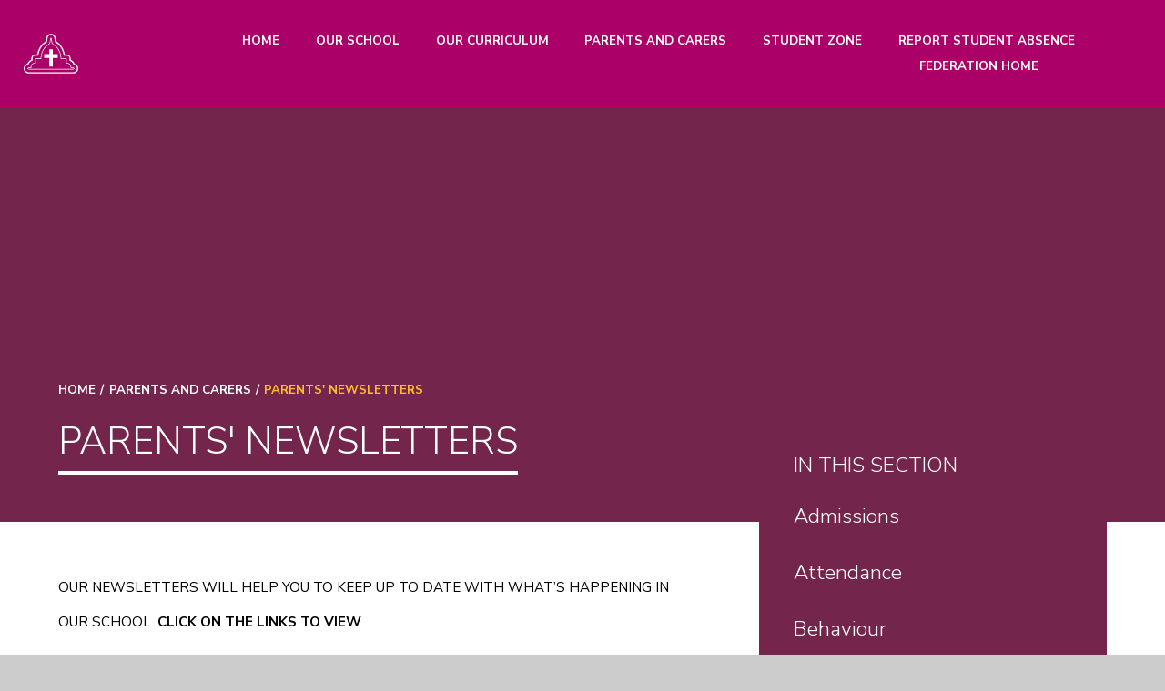

--- FILE ---
content_type: text/html
request_url: https://www.koinoniafederation.com/page/?title=Parents%27+Newsletters&pid=248
body_size: 80455
content:

<!DOCTYPE html>
<!--[if IE 7]><html class="no-ios no-js lte-ie9 lte-ie8 lte-ie7" lang="en" xml:lang="en"><![endif]-->
<!--[if IE 8]><html class="no-ios no-js lte-ie9 lte-ie8"  lang="en" xml:lang="en"><![endif]-->
<!--[if IE 9]><html class="no-ios no-js lte-ie9"  lang="en" xml:lang="en"><![endif]-->
<!--[if !IE]><!--> <html class="no-ios no-js"  lang="en" xml:lang="en"><!--<![endif]-->
	<head>
		<meta http-equiv="X-UA-Compatible" content="IE=edge" />
		<meta http-equiv="content-type" content="text/html; charset=utf-8"/>
		
		<link rel="canonical" href="https://www.koinoniafederation.com/page/?title=Parents%27+Newsletters&amp;pid=248">
		<script>window.FontAwesomeConfig = {showMissingIcons: false};</script><link rel="stylesheet" media="screen" href="https://cdn.juniperwebsites.co.uk/_includes/font-awesome/5.7.1/css/fa-web-font.css?cache=v4.6.56.3">
<script defer src="https://cdn.juniperwebsites.co.uk/_includes/font-awesome/5.7.1/js/fontawesome-all.min.js?cache=v4.6.56.3"></script>
<script defer src="https://cdn.juniperwebsites.co.uk/_includes/font-awesome/5.7.1/js/fa-v4-shims.min.js?cache=v4.6.56.3"></script>

		<title>Parents' Newsletters - Koinonia C of E Schools Federation</title>
		
<!--[if IE]>
<script>
console = {log:function(){return;}};
</script>
<![endif]-->

<script>
	var boolItemEditDisabled;
	var boolLanguageMode, boolLanguageEditOriginal;
	var boolViewingConnect;
	var boolConnectDashboard;
	var displayRegions = [];
	var intNewFileCount = 0;
	strItemType = "page";
	strSubItemType = "page";

	var featureSupport = {
		tagging: false,
		eventTagging: false
	};
	var boolLoggedIn = false;
boolAdminMode = false;
	var boolSuperUser = false;
strCookieBarStyle = 'bar';
	intParentPageID = "245";
	intCurrentItemID = 248;
	var intCurrentCatID = "";
boolIsHomePage = false;
	boolItemEditDisabled = true;
	boolLanguageEditOriginal=true;
	strCurrentLanguage='en-gb';	strFileAttachmentsUploadLocation = 'bottom';	boolViewingConnect = false;	boolConnectDashboard = false;	var objEditorComponentList = {};

</script>

<script src="https://cdn.juniperwebsites.co.uk/admin/_includes/js/mutation_events.min.js?cache=v4.6.56.3"></script>
<script src="https://cdn.juniperwebsites.co.uk/admin/_includes/js/jquery/jquery.js?cache=v4.6.56.3"></script>
<script src="https://cdn.juniperwebsites.co.uk/admin/_includes/js/jquery/jquery.prefilter.js?cache=v4.6.56.3"></script>
<script src="https://cdn.juniperwebsites.co.uk/admin/_includes/js/jquery/jquery.query.js?cache=v4.6.56.3"></script>
<script src="https://cdn.juniperwebsites.co.uk/admin/_includes/js/jquery/js.cookie.js?cache=v4.6.56.3"></script>
<script src="/_includes/editor/template-javascript.asp?cache=260112"></script>
<script src="/admin/_includes/js/functions/minified/functions.login.new.asp?cache=260112"></script>

  <script>

  </script>
<link href="https://www.koinoniafederation.com/feeds/pages.asp?pid=248&lang=en" rel="alternate" type="application/rss+xml" title="Koinonia C of E Schools Federation - Parents' Newsletters - Page Updates"><link href="https://www.koinoniafederation.com/feeds/comments.asp?title=Parents' Newsletters&amp;item=page&amp;pid=248" rel="alternate" type="application/rss+xml" title="Koinonia C of E Schools Federation - Parents' Newsletters - Page Comments"><link rel="stylesheet" media="screen" href="/_site/css/main.css?cache=260112">
<link rel="stylesheet" media="screen" href="/_site/css/content.css?cache=260112">
<script>var strDefaultThumb = '/_site/images/design/thumbnail-peninsula.jpg';</script>

	<meta name="mobile-web-app-capable" content="yes">
	<meta name="apple-mobile-web-app-capable" content="yes">
	<meta name="viewport" content="width=device-width, initial-scale=1, minimum-scale=1, maximum-scale=1">
	<link rel="author" href="/humans.txt">
	<link rel="icon" href="/_site/images/favicons/favicon.ico">
	<link rel="apple-touch-icon" href="/_site/images/favicons/favicon.png">
	<link href="https://fonts.googleapis.com/css?family=Nunito+Sans:200,300,400,400i,700,700i,900|Oswald&display=swap" rel="stylesheet">
	<link rel="stylesheet" href="/_site/css/print.css" type="text/css" media="print">

	<script type="text/javascript">
	var iOS = ( navigator.userAgent.match(/(iPad|iPhone|iPod)/g) ? true : false );
	if (iOS) { $('html').removeClass('no-ios').addClass('ios'); }
	</script>

	<svg style="display: none;">
		<defs>
			<symbol id="icon_close" viewBox="0 0 13 13.02"><path d="M2,.34,6.5,4.89,11,.34h0A1.15,1.15,0,0,1,12.66,2h0L8.12,6.51l4.54,4.55h0A1.15,1.15,0,1,1,11,12.68h0L6.5,8.14,2,12.68H2A1.15,1.15,0,0,1,.34,11.06h0L4.88,6.51.34,2h0A1.15,1.15,0,1,1,2,.34Z"/></symbol>
			<symbol id="icon_arrow" viewBox="0 0 37.81 12.01"><polygon points="32.51 0 31.09 1.41 34.69 5.01 0 5.01 0 7.01 34.69 7.01 31.09 10.6 32.51 12.01 37.81 6.71 37.81 5.3 32.51 0"/></symbol>
			<symbol id="shape_curve" viewBox="0 0 1440 101.63" preserveAspectRatio="none"><path d="M.5.5V101.13H3.72C156.11,41.23,420.21,1.62,720.5,1.62s564.39,39.61,716.78,99.51h2.22V.5Z"/></symbol>

			<symbol id="icon_koinonia" viewBox="0 0 496.79 496.8"><path d="M248.4,0C111.44,0,0,111.44,0,248.4S111.43,496.8,248.4,496.8,496.79,385.37,496.79,248.4,385.36,0,248.4,0Zm0,483.93h0c-129.88,0-235.54-105.66-235.54-235.53S118.52,12.86,248.4,12.86,483.93,118.52,483.93,248.4,378.28,483.93,248.4,483.93Z"/><path d="M248.39,39.7c-115.07,0-208.68,93.62-208.68,208.7s93.61,208.7,208.68,208.7,208.7-93.63,208.7-208.7S363.47,39.7,248.39,39.7Zm0,411C136.83,450.73,46.06,360,46.06,248.4S136.83,46.05,248.39,46.05,450.74,136.82,450.74,248.4,360,450.73,248.39,450.73Z"/><polygon points="266.49 176.24 230.3 176.24 230.3 215.39 191.16 215.39 191.16 251.57 230.3 251.57 230.3 320.55 266.49 320.55 266.49 251.57 305.64 251.57 305.64 215.39 266.49 215.39 266.49 176.24"/><path d="M215.91,149.89l.28.35c5.19,9.56,17.33,15.73,30.93,15.73.56,0,1.11,0,1.67,0,21.24-.81,34.14-12.62,33.65-30.83,0-.46,0-.92-.07-1.5L284.49,86a6.37,6.37,0,0,0-6.09-6.62h-.19a6.27,6.27,0,0,0-6.27,6l-1.48,27.82-1.56-1a30.44,30.44,0,0,0-2.91-1.72l-.61-.32,2.17-40.81a6.35,6.35,0,0,0-6.09-6.61h-.18a6.29,6.29,0,0,0-6.28,6l-2,37.78-1.1-.1c-1-.1-2-.16-3-.17l-1.12,0L250,64.58a6.36,6.36,0,0,0-6.1-6.61h-.18a6.29,6.29,0,0,0-6.27,6l-2.36,44.55-.63.26c-1,.42-2,.89-3,1.41l-1.67.87,1.92-36.08a6.36,6.36,0,0,0-6.11-6.61h-.16a6.28,6.28,0,0,0-6.27,6l-2.43,45.66L209.35,109a11,11,0,0,0-9.51-5.63c-2.85,0-5.24,1.16-5.82,2.22a.54.54,0,0,0,0,.66Z"/><path d="M120.63,194.41l-.07,1.89L90.27,176.58a6.29,6.29,0,0,0-6.85,10.54l38.32,24.93-13.09.89c-8.3.26-11,7-11,10,0,.92.28,1.84.93,1.84l48.76,2.86.38,0h.6c11.09,0,22.86-8.19,29.29-20.39,9.92-18.8,6.14-35.88-9.87-44.56-.4-.22-.81-.42-1.34-.69l-40.2-25.65a6.28,6.28,0,0,0-6.85,10.53l23.35,15.2-1.66.83c-1,.5-2,1.06-3,1.66l-.57.37-34.26-22.28a6.21,6.21,0,0,0-3.4-1,6.28,6.28,0,0,0-3.45,11.54l31.7,20.62-.64.92c-.57.81-1.13,1.65-1.65,2.53l-.57,1L90.46,155.54a6.28,6.28,0,0,0-6.85,10.53L121,190.4l-.1.67C120.77,192.19,120.67,193.3,120.63,194.41Z"/><path d="M149.08,270.68a29.62,29.62,0,0,0-15.58,4.66c-.39.24-.77.49-1.25.82l-42.33,22a6.29,6.29,0,0,0,5.71,11.2l24.83-12.63-.11,1.87c-.06,1.12-.07,2.25,0,3.37l0,.69L83.92,321.16A6.28,6.28,0,0,0,86.8,333a6,6,0,0,0,2.82-.68l33.71-17.14.47,1c.42.91.87,1.82,1.37,2.71l.55,1-37,18.84a6.28,6.28,0,1,0,5.7,11.2l39.77-20.23.54.42a30.44,30.44,0,0,0,2.73,1.92l1.6,1L106.8,349.44a6.28,6.28,0,0,0,2.87,11.88,6.14,6.14,0,0,0,2.82-.68l40.75-20.73-5.77,11.78a10.92,10.92,0,0,0,0,11.2c1.41,2.36,3.5,3.78,4.71,3.78a.54.54,0,0,0,.58-.36l26.84-40.74.17-.41c5.9-9.64,4.81-24.14-2.7-36.09S159.8,270.68,149.08,270.68Z"/><path d="M280.88,346.9l-.28-.35c-5.19-9.56-17.33-15.73-30.92-15.73q-.84,0-1.68,0c-21.24.81-34.13,12.62-33.65,30.83,0,.46,0,.92.08,1.5l-2.12,47.64a6.36,6.36,0,0,0,6.1,6.61h.17a6.29,6.29,0,0,0,6.28-5.95l1.47-27.83,1.57,1a33.43,33.43,0,0,0,2.9,1.71l.61.32-2.17,40.81a6.36,6.36,0,0,0,6.1,6.61h.18a6.28,6.28,0,0,0,6.27-5.94l2-37.77,1.11.1c1,.08,2,.14,3,.16l1.11,0-2.2,41.5a6.3,6.3,0,0,0,5.94,6.61h.34a6.28,6.28,0,0,0,6.27-5.94l2.36-44.56.63-.26a29.73,29.73,0,0,0,3-1.4l1.67-.88-1.91,36.08a6.35,6.35,0,0,0,6.08,6.61h.19a6.28,6.28,0,0,0,6.27-6l2.43-45.65,7.31,10.88a11,11,0,0,0,9.51,5.63c2.85,0,5.24-1.15,5.82-2.22a.53.53,0,0,0,0-.66Z"/><path d="M376.17,302.39l.07-1.89,30.29,19.7a6.28,6.28,0,0,0,6.86-10.53l-38.33-24.93,13.09-.89c8.3-.26,11-7,11-10,0-.92-.28-1.84-.93-1.84l-48.7-2.88-.44.06h-.6c-11.09,0-22.86,8.2-29.3,20.39-9.92,18.8-6.14,35.88,9.88,44.57.4.22.81.42,1.34.68l40.19,25.66a6.29,6.29,0,0,0,6.86-10.54L354,334.73l1.67-.84a31.43,31.43,0,0,0,2.93-1.66l.58-.36,34.26,22.28a6.28,6.28,0,0,0,6.85-10.53L368.63,323l.64-.91c.58-.81,1.13-1.66,1.66-2.54l.57-1,34.84,22.66a6.21,6.21,0,0,0,3.4,1,6.28,6.28,0,0,0,3.45-11.55l-37.4-24.32.1-.68C376,304.6,376.13,303.49,376.17,302.39Z"/><path d="M347.71,226.11a29.63,29.63,0,0,0,15.59-4.66c.39-.24.77-.49,1.25-.82l42.32-22a6.28,6.28,0,1,0-5.7-11.2l-24.83,12.63.11-1.86c.06-1.12.07-2.25,0-3.38l0-.68,36.43-18.54A6.28,6.28,0,0,0,410,163.75a6.17,6.17,0,0,0-2.82.68l-33.71,17.15-.47-1c-.42-.91-.87-1.81-1.37-2.7l-.54-1,37-18.83a6.29,6.29,0,1,0-5.69-11.21l-39.77,20.23-.54-.42q-1.32-1-2.73-1.92l-1.6-1L390,147.36a6.28,6.28,0,0,0-2.87-11.88,6.09,6.09,0,0,0-2.83.68l-40.74,20.72,5.77-11.77a10.94,10.94,0,0,0,0-11.2c-1.41-2.37-3.51-3.78-4.7-3.78a.54.54,0,0,0-.59.36l-26.84,40.74-.17.41c-5.9,9.63-4.81,24.13,2.71,36.08S337,226.11,347.71,226.11Z"/></symbol>

			<symbol id="icon_christchurch" viewBox="0 0 494.78 494.78"><path d="M345,350.89a20.17,20.17,0,0,1-9.72,2.28,21.07,21.07,0,0,1-9-1.94,22,22,0,0,1-7.26-5.43,26.14,26.14,0,0,1-4.86-8.23,31.52,31.52,0,0,1,0-20.87,25.37,25.37,0,0,1,4.91-8.3A22.2,22.2,0,0,1,335.87,301a21.41,21.41,0,0,1,8.86,1.72,17.44,17.44,0,0,1,6.46,4.92l13.72-11.21a27.22,27.22,0,0,0-5.94-5.6,32.55,32.55,0,0,0-6.92-3.67,39.45,39.45,0,0,0-7.32-2,43.87,43.87,0,0,0-7.15-.62,49.68,49.68,0,0,0-17.49,3,39.88,39.88,0,0,0-13.84,8.52,38.6,38.6,0,0,0-9.09,13.43,49.19,49.19,0,0,0,0,35.23,38.6,38.6,0,0,0,9.09,13.43,39.88,39.88,0,0,0,13.84,8.52,49.68,49.68,0,0,0,17.49,3,40.23,40.23,0,0,0,16.25-3.43,30.9,30.9,0,0,0,13-10.62L352,344.49A19.38,19.38,0,0,1,345,350.89Z"/><path d="M187.85,188.42a30.89,30.89,0,0,0,13-10.63L186,166.7a19.32,19.32,0,0,1-7,6.4,20.12,20.12,0,0,1-9.72,2.29,20.92,20.92,0,0,1-9-1.95,21.88,21.88,0,0,1-7.26-5.42,25.82,25.82,0,0,1-4.86-8.24,31.49,31.49,0,0,1,0-20.86,25.1,25.1,0,0,1,4.91-8.3,22.17,22.17,0,0,1,16.76-7.38,21.41,21.41,0,0,1,8.86,1.72,17.52,17.52,0,0,1,6.46,4.91l13.72-11.21a27.71,27.71,0,0,0-5.94-5.6,33,33,0,0,0-6.92-3.66,39.45,39.45,0,0,0-7.32-2,43.87,43.87,0,0,0-7.15-.62,49.64,49.64,0,0,0-17.49,3,40.18,40.18,0,0,0-13.84,8.52,38.65,38.65,0,0,0-9.09,13.43,49.19,49.19,0,0,0,0,35.23,38.6,38.6,0,0,0,9.09,13.44,40.18,40.18,0,0,0,13.84,8.52,50.09,50.09,0,0,0,17.49,3A40.36,40.36,0,0,0,187.85,188.42Z"/><polygon points="328.16 216.11 269.65 216.11 269.65 157.6 225.06 157.6 225.06 216.12 166.54 216.12 166.54 260.7 225.06 260.7 225.06 363.81 269.65 363.81 269.65 260.7 328.16 260.7 328.16 216.11"/><path d="M247.39,39.53c-114.61,0-207.85,93.24-207.85,207.86s93.24,207.85,207.85,207.85h0C362,455.24,455.25,362,455.25,247.39S362,39.53,247.39,39.53Zm0,409.38c-111.12,0-201.52-90.4-201.52-201.52S136.27,45.86,247.39,45.86h0c111.13,0,201.53,90.4,201.53,201.53S358.52,448.91,247.39,448.91Z"/><path d="M247.39,0C111,0,0,111,0,247.39S111,494.78,247.39,494.78s247.39-111,247.39-247.39S383.81,0,247.39,0Zm0,482C118.05,482,12.81,376.74,12.81,247.39S118,12.8,247.39,12.8h0C376.74,12.81,482,118,482,247.39S376.74,482,247.39,482Z"/></symbol>

			<symbol id="icon_stmary" viewBox="0 0 579.9 422.71"><polygon points="309.75 165.44 270.14 165.44 270.14 217.25 218.14 217.25 218.14 256.73 270.14 256.73 270.14 348.02 309.75 348.02 309.75 256.73 361.74 256.73 361.74 217.25 309.75 217.25 309.75 165.44"/><path d="M537.24,366.49l-1-2.18-1.67-2-3-2.21-3.11-1.4-5.33-1.24-17.87-.26-.73-9.78-.86-4.94-1.24-4.68-2.56-6.26-2.2-3.8L495,324.24l-3-3-3.43-2.74-3.77-2.33-6.49-2.78L473.43,312l-8-1.31-7.81-.39V261.68H400.24l-1.74-15.32-1.63-10.54-1.95-10.27-2.3-10.16-4.3-14.61-5.25-14.09-2-4.43-4.37-8.9-4.8-8.52-5.38-8.21-5.92-7.86-6.45-7.47-3.49-3.6-7.41-7-8-6.52L331,121.09l-12.7-8.43-8.56-7.74-5.13-9.61-1-3.78-4.11-31.92-3-12.17-1.21-2.26-1-1.18-1.8-1.35L289.91,42l-2.3.43-2.15,1.62-1.93,3-2.43,8.28L277,87.53l-2.22,9.22-.49,1.2-2.61,4.92-22.41,18-16.64,13.44-7,7.13-6.5,7.49-5.87,7.84L207.91,165l-4.86,8.52-6.31,13.35-1.83,4.59-3.4,9.48-2.9,9.62-2.57,10-2.17,10.18-2.56,15.77L180,257.19l-.44,4.48H122.28v48.57l-8.15.42-8,1.36-7,2.27-4.3,2-3.66,2.3-3.43,2.77-3,3.1-1.3,1.66-2.33,3.56L79,333.8,77.41,338l-1.19,4.57-.84,4.85-.7,8,0,1.74H61.19l-4,.21-5.74,1.29-2.67,1.15-3.39,2.4-2.34,3.1-.88,3.73.27,2.29.88,2.17,1.45,2,1.95,1.71,2.53,1.41,3,1.07,3.78.78,4,.2H520l4.18-.24,1.9-.33,3-.84,2.8-1.26,2.24-1.52,1.82-1.91,1.31-2.46.51-2.06v-1.34Zm-6.57,3.76-2,1.82-4,1.47-4.8.42H60.15l-1.89-.07-1.42-.09-3.7-.85-2-.91-1.78-1.6-.41-1.1.25-1.13,1.93-1.87,2.53-1.3,4.25-1,23.44-.18.1-8.2.31-4.88.64-4.59,1.46-6.15,2.11-5.31,1.81-3.15,2-2.75,3.79-3.68,4.49-3,3.55-1.65,6.05-2,7.22-1.22L129,316.8V268.39h56.69l2.27-21L189.57,237l1.91-10,2.29-9.83,2.71-9.54,3-9.2,3.45-9L209,176.6l4.64-8.15,5.16-7.88,5.59-7.46L230.6,146l6.69-6.82,3.66-3.26,5-4.11,13.21-9.38,11-7.91,3.71-3.57,5.56-7.88,2.88-7.86L285.71,72l2-15.37.87-3.71,1.35-3.56,1.15,2.72,4.66,34.16,2.38,11,1.2,3.36,3.73,6.79,28.12,22.12,7.65,6.27,3.57,3.25,6.78,6.79,6.2,7.16,5.62,7.45,5.15,7.87,2.35,4.06,4.4,8.33,4,8.6,5.05,13.6,2.85,9.39,2.48,9.67,2.05,9.94,2.52,15.37,1.3,10.53.95,10.59h56.8v48.41l8.48.21,5.34.3,7.18,1.16,4.24,1.23,5.46,2.33,1.68,1,2.9,2,3.74,3.56,2.11,2.79,1.79,3.06,2.18,5.36,1.5,6.26.86,7,.21,10.84H518.4l3.61.18,2.81.57,2.27.72,2.37,1.44.87.86.64,1.39Z"/><path d="M579.62,364l-.08-.76a48.69,48.69,0,0,0-1.39-7.1l-.18-.66c-.32-1.17-.7-2.31-1.12-3.48l-.27-.73a46.42,46.42,0,0,0-2.87-6.25l-.42-.78c-.71-1.27-1.46-2.5-2.26-3.65l-.47-.69a45,45,0,0,0-4-5l-.67-.73a47.26,47.26,0,0,0-3.43-3.36l-.74-.65a44.25,44.25,0,0,0-4.19-3.29l-2.47-1.67a41.42,41.42,0,0,0-5.8-3.29l-1.08-.52c-1-.47-2-.9-2.95-1.29l-1.37-.54c-1.25-.48-2.53-.92-3.83-1.3l-1.31-3.1c-.59-1.35-1.24-2.67-2-4l-1-1.72c-.22-.39-1.76-3-1.76-3-.67-1.13-1.4-2.24-2.17-3.29l-1.13-1.56c-.25-.37-2.07-2.74-2.1-2.77a46.88,46.88,0,0,0-3.2-3.7l-1.29-1.35-2-2.07c-.86-.85-1.76-1.68-2.69-2.48L518,288c-.66-.57-1.35-1.13-2-1.64l-1.59-1.2c-1-.74-2-1.44-3-2.1L509.62,282l-2.52-1.55c-1.29-.78-2.62-1.5-4-2.16l-1.93-.93c-.45-.21-.91-.42-1.4-.63V265a45.52,45.52,0,0,0-45.55-45.4h-17.5l-.41-2.1-1.25-5.82c-.06-.25-1.39-5.87-1.39-5.9-.13-.55-.27-1.08-.42-1.62L432,199.43c0-.17-1.57-5.4-1.57-5.4-.07-.27-1.75-5.6-1.75-5.62-.18-.59-.37-1.16-.58-1.75l-3.32-9.26c-.19-.53-.39-1.06-.58-1.54l-1.82-4.58c-.26-.65-.54-1.3-.81-1.89l-2-4.38c-.08-.18-2.36-5-2.38-5l-2.82-5.59c-.16-.32-2.83-5.21-2.83-5.21-.17-.31-3-5.15-3-5.18-.36-.64-.74-1.26-1.1-1.8l-2.61-4.07c-.12-.2-3.08-4.65-3.13-4.71L398,128.2c-.33-.46-.67-.92-1-1.32L394,123.12c-.41-.53-.83-1.05-1.26-1.55L389.71,118l-3.64-4.18c-.51-.59-1-1.15-1.58-1.71l-3.4-3.51c-.26-.27-4.47-4.39-4.54-4.45l-4.69-4.29c-.55-.52-1.11-1-1.71-1.49l-8-6.57c-.68-.55-1.36-1.08-2.08-1.59l-4.17-3c-.47-.34-.95-.68-1.38-1l-2.77-1.86c-.44-.3-2.2-1.4-2.2-1.4l-4.07-2.72c-.12-.07-.61-.41-1.19-.8-.06-.4-.13-.76-.17-1L343.28,72l-.19-2.16c0-.22-.77-7.36-.78-7.46l-.61-5.5c-.11-1-.25-2-.38-2.72s-.17-1.18-.22-1.42c-.16-1.37-.39-2.76-.64-3.94,0,0-.45-2.33-.57-2.87l-.81-3.64c-.19-.83-.41-1.65-.58-2.23a43.66,43.66,0,0,0-1.6-5.1L336,32.54A44.44,44.44,0,0,0,333.41,27l-1.36-2.45a44.93,44.93,0,0,0-6-8.21l-.54-.6A46.65,46.65,0,0,0,322,12.23l-.45-.4a46,46,0,0,0-8.08-5.69l-.53-.29a45.53,45.53,0,0,0-9.06-3.78l-.5-.15A45.58,45.58,0,0,0,295,.28l-.57-.06a46.56,46.56,0,0,0-9,0l-.52.05a46.31,46.31,0,0,0-8.5,1.67l-.46.13A46.65,46.65,0,0,0,267,5.8l-.51.28a45.43,45.43,0,0,0-10.3,7.72l-.45.45c-.75.75-1.47,1.52-2.11,2.27l-.56.64a45,45,0,0,0-4.61,6.36s-1.17,2-1.46,2.51l-.54,1A44.06,44.06,0,0,0,244,32.24l-.2.5a46.18,46.18,0,0,0-1.64,4.67c-.28.84-.53,1.69-.69,2.31l-.12.4s-.47,1.82-.61,2.43L240,45.94c-.15.71-.3,1.44-.42,2.14l-.45,2.55c-.14.78-.25,1.57-.35,2.37l-.53,3.81c-.12.79-.22,1.58-.3,2.38l-.45,3.9c0,.38-.45,4-.45,4.08l-.55,5.68c-.14.86-.24,1.73-.32,2.58l-.57,4-3,2c-1,.59-1.92,1.21-2.74,1.79s-1.67,1.06-2.38,1.57l-2.87,2-3,2.19-1.68,1.3-2.42,1.82c-.17.12-3.89,3.06-4.25,3.35l-3.8,3.19c-.28.23-4.66,4.12-4.67,4.13-.66.59-1.3,1.19-1.94,1.83l-3.52,3.51-3.93,4.06c-.41.42-.81.85-1.25,1.33,0,0-3.93,4.42-4.15,4.7l-3.1,3.68c-.37.44-.73.89-1.1,1.36L182.84,127c-.26.33-3.64,5-3.64,5-.35.48-.68,1-1,1.47l-5.75,8.78c-.35.54-.69,1.09-1,1.64L169,148c-.13.22-2.73,4.9-2.75,4.92-.36.66-.71,1.31-1,1.94l-2.14,4.33c-.11.22-2.44,5.16-2.5,5.29l-2.19,4.78c-.3.67-.59,1.36-.86,2l-1.8,4.51c-.1.26-2.1,5.59-2.14,5.71l-1.94,5.61c-.13.38-1.9,6-1.9,6-.07.22-1.6,5.43-1.6,5.43-.07.22-1.56,5.63-1.57,5.67-.12.47-.25.93-.35,1.37l-2.45,10.46-.7,3.5H125.65A45.52,45.52,0,0,0,80.1,265v11.65c-.68.3-1.33.61-2,.95l-1.9.94c-1.17.59-2.31,1.22-3.49,1.93L71,281.57l-2.34,1.49c-1,.6-1.9,1.26-2.85,2l-1.55,1.17c-.81.6-1.59,1.23-2.39,1.91l-1.46,1.26c-.88.75-1.73,1.53-2.53,2.33l-1.37,1.38-2.11,2.18c-1,1.07-2,2.18-2.88,3.32l-1.23,1.56c-.45.58-.89,1.16-1.29,1.74l-1.12,1.58c-.67.93-1.3,1.9-1.88,2.88L45,308c-.23.38-1.75,3.07-1.77,3.11-.54,1-1.06,2-1.54,3L40.77,316c-.34.75-.67,1.51-1,2.3-1.32.39-2.61.83-3.85,1.33l-1.34.52c-.94.37-1.87.77-2.75,1.19l-1.16.55a46.35,46.35,0,0,0-5.78,3.27l-2.43,1.64c-1.14.78-2.25,1.62-3.27,2.48l-.81.67a45.6,45.6,0,0,0-6.12,6.15l-1.43,1.76a44.63,44.63,0,0,0-4.36,6.52l-.41.74a45.3,45.3,0,0,0-4,10l-.07.28a45.31,45.31,0,0,0-1.72,8.87L.19,365C.06,366.32,0,367.7,0,369.07v.66a44.76,44.76,0,0,0,.86,8.72l.13.72a44.6,44.6,0,0,0,1.1,4.35l.21.73a46.38,46.38,0,0,0,2.13,5.62l.32.69a44.41,44.41,0,0,0,2.41,4.58l.4.67a43.76,43.76,0,0,0,3.47,5l.56.7A45.59,45.59,0,0,0,15,405.29l.66.65c1,1.05,2.15,2,3.31,3l.72.59a43.91,43.91,0,0,0,4.09,3l.94.6a43.88,43.88,0,0,0,4.42,2.53l1.11.54c.86.43,1.74.83,2.61,1.2l1.27.54q2.27.93,4.6,1.64l1.31.39,2.61.73c1.58.42,3.17.76,4.79,1l1.61.25c1.28.21,2.58.36,3.87.45l1.77.13c.63.06,1.25.09,1.84.1,0,0,3,.1,3.5.1h459.8c.48,0,3.46-.1,3.47-.1.62,0,1.25,0,1.84-.09l1.81-.14c1.36-.1,2.71-.26,4.06-.48l1.58-.27a42.1,42.1,0,0,0,4.13-.87s2.69-.71,3.24-.87l1.3-.4a44.06,44.06,0,0,0,5.15-1.9l1.17-.52c.64-.27,1.28-.58,1.9-.88l1.1-.54a48.34,48.34,0,0,0,4.89-2.81l.93-.61c.68-.46,1.36-.92,2-1.43l.8-.59a46,46,0,0,0,4.92-4.22l.68-.67a48.9,48.9,0,0,0,3.34-3.7l.53-.66a44.86,44.86,0,0,0,3.53-5l.43-.7a45.18,45.18,0,0,0,2.65-5.07l.33-.74a46.25,46.25,0,0,0,1.73-4.55l.2-.62a44.33,44.33,0,0,0,1.26-4.82l.14-.67a45.56,45.56,0,0,0,.92-9v-.67A47.29,47.29,0,0,0,579.62,364Zm-14,12-.13.65a30.73,30.73,0,0,1-.89,3.39l-.2.64c-.35,1.08-.75,2.13-1.2,3.16l-.34.75a29.24,29.24,0,0,1-1.83,3.51l-.43.71a29.85,29.85,0,0,1-2.48,3.53l-.53.66a32.31,32.31,0,0,1-2.36,2.61l-.66.65a32.64,32.64,0,0,1-3.46,3l-.8.59c-.47.35-1,.69-1.44,1l-.91.6a32.15,32.15,0,0,1-3.42,2l-1.09.53c-.4.2-.81.4-1.28.6l-1.25.55a29,29,0,0,1-3.58,1.32l-1.29.4c-.51.15-2.78.75-2.78.75-.93.24-1.87.44-2.86.6l-1.59.26a27.54,27.54,0,0,1-2.86.34l-1.83.14q-.57,0-1.2.06s-2.55.09-3,.09H60.05c-.54,0-3-.09-3.08-.09l-1.21-.06L54,408.8c-.89-.06-1.77-.16-2.7-.31l-1.62-.26a33.76,33.76,0,0,1-3.38-.72s-1.83-.5-2.22-.62l-1.35-.4a33.07,33.07,0,0,1-3.21-1.14l-1.28-.54c-.64-.27-1.28-.57-1.87-.86l-1.08-.54a31.1,31.1,0,0,1-3.07-1.75l-1-.61A34.06,34.06,0,0,1,28.36,399l-.72-.6a31,31,0,0,1-2.34-2.1l-.65-.65A31.08,31.08,0,0,1,22.28,393l-.57-.71a30.08,30.08,0,0,1-2.43-3.48l-.41-.68a31.79,31.79,0,0,1-1.69-3.22l-.32-.69a31.4,31.4,0,0,1-1.47-3.89l-.22-.72c-.31-1-.57-2.05-.77-3.05l-.13-.7a31.53,31.53,0,0,1-.6-6.13v-.67c0-1,0-1.92.12-2.88l.07-.72a31.89,31.89,0,0,1,1.24-6.34l.13-.47a31.5,31.5,0,0,1,2.83-7l.4-.74a31.47,31.47,0,0,1,3-4.54l1.38-1.69a32.9,32.9,0,0,1,4.24-4.27l.85-.7c.72-.61,1.48-1.19,2.22-1.7l2.33-1.57a32.4,32.4,0,0,1,4-2.27l1.17-.55c.63-.3,1.26-.57,1.9-.83l1.38-.54a30.28,30.28,0,0,1,3-1l1.44-.41c.38-.11.77-.22,1.16-.31l3.51-.85,2.29-6c.26-.68.54-1.35.84-2l.86-1.84c.34-.74.71-1.46,1.08-2.14,0,0,1.28-2.26,1.53-2.69l1-1.67c.41-.68.84-1.35,1.31-2l1.15-1.63q.45-.63.9-1.2L62.23,307a29.58,29.58,0,0,1,2-2.31s1.58-1.65,1.88-1.95l1.41-1.41c.56-.57,1.15-1.1,1.76-1.62l1.43-1.23c.53-.46,1.07-.9,1.68-1.36L74,295.91c.63-.48,1.28-.93,2-1.37l3.86-2.42c.83-.5,1.67-1,2.5-1.38l1.83-.91c.52-.26,1.05-.51,1.6-.75l2-.85c.48-.2,1-.4,1.76-.7l4.3-1.72V265a31.86,31.86,0,0,1,31.89-31.78H154.4l1.5-8.1s1-5.28,1.19-5.92l2.67-11.36s1.34-4.87,1.48-5.34l1.55-5.3s1.58-5,1.77-5.63l1.87-5.41,2-5.32,1.8-4.52c.2-.49.41-1,.61-1.44l2.16-4.73s2.16-4.58,2.34-4.94l2.16-4.36c.22-.47.46-.91.69-1.33l5-8.86c.23-.39.47-.78.7-1.15l5.61-8.56c.23-.34.46-.68.71-1,0,0,3-4.18,3.4-4.65l2.91-3.76c.27-.35.55-.69.8-1l3.07-3.65c.43-.51,3.89-4.39,3.89-4.39.28-.32.58-.63.88-.94l7.28-7.4c.42-.42.85-.83,1.34-1.26,0,0,4-3.54,4.41-3.91l3.76-3.16c.43-.35,3.55-2.8,3.75-3l6.86-5.12L235.25,96c.58-.4,1.16-.79,1.86-1.22l.58-.38c.64-.46,1.3-.89,2-1.3l5.38-3.56,2.9-2.3,1.73-9.78.07-.66c.06-.61.13-1.22.25-2l.61-6.25s.32-3.09.39-3.62l.51-4.36q.08-.82.21-1.65l.58-4.24c.07-.54.15-1.07.25-1.64L253,50.4c.09-.52.2-1,.3-1.5l.77-3.36c.1-.47.44-1.74.44-1.74l.11-.39c.15-.59.33-1.18.52-1.76l.13-.42a33.06,33.06,0,0,1,1.2-3.38l.25-.63a32,32,0,0,1,1.72-3.71l.54-1c.25-.46,1.17-2,1.17-2a32.09,32.09,0,0,1,3.2-4.4l.56-.64c.48-.56,1-1.1,1.46-1.58l.44-.43A31.55,31.55,0,0,1,273,18l.52-.29a31.41,31.41,0,0,1,6.28-2.61l.43-.14a32.81,32.81,0,0,1,6-1.16l.52-.05a32.94,32.94,0,0,1,6.28,0l.56.06A30.92,30.92,0,0,1,299.46,15l.49.15a32.58,32.58,0,0,1,6.35,2.63l.51.29a31.34,31.34,0,0,1,5.69,4l.45.4a31.34,31.34,0,0,1,2.47,2.42l.55.6a31.73,31.73,0,0,1,4.14,5.71l1.3,2.33a30.55,30.55,0,0,1,1.77,3.86l.94,2.47a31.27,31.27,0,0,1,1.17,3.75c.17.59.33,1.18.45,1.73l.8,3.55c.1.46.48,2.48.52,2.66.2.93.35,1.87.51,3.14.07.42.13.83.23,1.55s.23,1.41.3,2.09l.63,5.59s.7,6.7.74,7.14l1.1,9.29.07.42c.09.49.65,3.77.65,3.77L331.7,87l1.89,1.61,1,.73,3.14,2.14,4.5,3s1.54,1,1.93,1.22l2.81,1.89c.29.19.58.4.9.63l4.22,3c.49.36,1,.73,1.45,1.12l7.93,6.5c.39.32.77.64,1.18,1l4.44,4.06s3.79,3.69,4.2,4.11l3.41,3.51c.39.41.77.82,1.13,1.22l3.45,4,3.13,3.66c.28.34.56.67.85,1.05l3,3.83c.23.28.44.56.66.87l3.49,4.86,3,4.45,2.65,4.13c.24.37.46.75.71,1.17,0,0,2.5,4.32,2.8,4.85,0,0,2.46,4.51,2.69,5l2.65,5.21,2.26,4.81,2,4.45c.21.45.4.91.56,1.31l1.82,4.58c.12.3.24.61.37,1l3.34,9.31c.13.38.27.77.4,1.2,0,0,1.52,4.82,1.67,5.34,0,0,1.39,4.75,1.51,5.19l1.34,4.86c.11.38.21.77.3,1.14l1.32,5.62,1.2,5.56s1,5,1.06,5.46l1.44,7.65h28.81A31.88,31.88,0,0,1,486.12,265v20.85l4.34,1.69s1.21.47,1.69.68l1.95.84,1.14.52,1.93.93c.94.46,1.87,1,2.78,1.51l4,2.49c.72.46,1.42,1,2.1,1.46l1.6,1.21c.47.36.94.73,1.42,1.15l1.47,1.24c.66.56,1.3,1.16,1.89,1.74l1.78,1.8,1.35,1.41a32.88,32.88,0,0,1,2.26,2.6s1.49,1.94,1.81,2.37l1.16,1.62a26.34,26.34,0,0,1,1.5,2.28s1.24,2.06,1.52,2.56l1,1.77c.51.93,1,1.87,1.37,2.77l1.78,4.21c.2.46.38.92.59,1.5l1.24,3.43,5.76,1.49a29.33,29.33,0,0,1,3.32,1.1l1.37.53c.67.27,1.33.55,2,.89l1.16.55a30.57,30.57,0,0,1,4,2.25l2.38,1.61a35.45,35.45,0,0,1,2.9,2.28l.74.66a29.08,29.08,0,0,1,2.38,2.33l.68.74a30.48,30.48,0,0,1,2.79,3.51l.48.7c.57.84,1.11,1.7,1.57,2.53l.42.77a30.23,30.23,0,0,1,2,4.41l.27.7c.29.81.55,1.62.79,2.45l.17.64a32.72,32.72,0,0,1,1,5l.08.73a32.86,32.86,0,0,1,.2,3.57v.66A31.25,31.25,0,0,1,565.59,376.06Z"/></symbol>

			<symbol id="icon_sixthform" viewBox="0 0 64 64"><path d="M32,64A32,32,0,1,1,64,32,32,32,0,0,1,32,64ZM32,1.66A30.34,30.34,0,1,0,62.34,32,30.34,30.34,0,0,0,32,1.66Z"/><path d="M32,58.55A26.55,26.55,0,1,1,58.55,32,26.55,26.55,0,0,1,32,58.55ZM32,6.26A25.74,25.74,0,1,0,57.74,32h0A25.77,25.77,0,0,0,32,6.26Z"/><path d="M40.33,29.49a9.31,9.31,0,0,0-3.11-2.18,10.14,10.14,0,0,0-4-.8,7,7,0,0,0-1.12.09L39,16.09H30.15l-6.7,10.46c-.48.76-.94,1.51-1.38,2.23a16.37,16.37,0,0,0-1.17,2.33,14.94,14.94,0,0,0-.81,2.59,14.13,14.13,0,0,0-.31,3,10.21,10.21,0,0,0,3.39,7.79,11,11,0,0,0,3.68,2.18,13.79,13.79,0,0,0,9.1,0,11.11,11.11,0,0,0,3.71-2.18A10.2,10.2,0,0,0,43,36.74a11.33,11.33,0,0,0-.7-4A9.82,9.82,0,0,0,40.33,29.49ZM31.41,40.75a4.27,4.27,0,0,1-3.19-1.21,4.49,4.49,0,0,1,0-6.11,4.8,4.8,0,0,1,6.37,0,4.47,4.47,0,0,1,0,6.11A4.24,4.24,0,0,1,31.41,40.75Z"/><path d="M43.73,23.16H42.65v1H42v.86h.69v1.67a1.19,1.19,0,0,0,.1.49,1,1,0,0,0,.27.33,1.44,1.44,0,0,0,.4.18,2.14,2.14,0,0,0,.5.06l.39,0a2.49,2.49,0,0,0,.37-.09v-.9a.34.34,0,0,1-.21.08l-.23,0a.69.69,0,0,1-.28-.05.27.27,0,0,1-.15-.13.48.48,0,0,1-.07-.21,2.17,2.17,0,0,1,0-.26V25.06h1V24.2h-1Z"/><path d="M49.06,25.11a1.42,1.42,0,0,0-.19-.52,1,1,0,0,0-.39-.35,1.54,1.54,0,0,0-.67-.13,1.49,1.49,0,0,0-.36.05,1.51,1.51,0,0,0-.29.13,1.12,1.12,0,0,0-.2.18.63.63,0,0,0-.13.2h0V22.25H45.74V27.7h1.08V26c0-.11,0-.22,0-.33a.71.71,0,0,1,.09-.28.55.55,0,0,1,.2-.2.66.66,0,0,1,.34-.08.62.62,0,0,1,.32.09.5.5,0,0,1,.16.22,1.09,1.09,0,0,1,.07.3c0,.11,0,.21,0,.31V27.7h1.08V25.77A4.89,4.89,0,0,0,49.06,25.11Z"/></symbol>
		</defs>
	</svg><link rel="stylesheet" media="screen" href="https://cdn.juniperwebsites.co.uk/_includes/css/content-blocks.css?cache=v4.6.56.3">
<link rel="stylesheet" media="screen" href="/_includes/css/cookie-colour.asp?cache=260112">
<link rel="stylesheet" media="screen" href="https://cdn.juniperwebsites.co.uk/_includes/css/cookies.css?cache=v4.6.56.3">
<link rel="stylesheet" media="screen" href="https://cdn.juniperwebsites.co.uk/_includes/css/cookies.advanced.css?cache=v4.6.56.3">
<link rel="stylesheet" media="screen" href="https://cdn.juniperwebsites.co.uk/_includes/css/overlord.css?cache=v4.6.56.3">
<link rel="stylesheet" media="screen" href="https://cdn.juniperwebsites.co.uk/_includes/css/templates.css?cache=v4.6.56.3">
<link rel="stylesheet" media="screen" href="/_site/css/attachments.css?cache=260112">
<link rel="stylesheet" media="screen" href="/_site/css/templates.css?cache=260112">
<style>#print_me { display: none;}</style><script src="https://cdn.juniperwebsites.co.uk/admin/_includes/js/modernizr.js?cache=v4.6.56.3"></script>

        <meta property="og:site_name" content="Koinonia C of E Schools Federation" />
        <meta property="og:title" content="Parents' Newsletters" />
        <meta property="og:image" content="https://www.koinoniafederation.com/_site/images/design/thumbnail.jpg" />
        <meta property="og:type" content="website" />
        <meta property="twitter:card" content="summary" />
</head>


    <body>


<div id="print_me"></div>
<div class="mason mason--theme-pink mason--inner mason--school mason--nosecure mason--nodemo">

	<section class="access">
		<a class="access__anchor" name="header"></a>
		<a class="access__link" href="#content">Skip to content &darr;</a>
	</section>

	

	<header class="header parent">
		<div class="header__main parent block-d bg-theme-pri">
			<a class="header__logo" href="/page/?pid=7">
				
				<svg class="icon_stmary"><use href="#icon_stmary" x="0" y="0"/></svg>
				
			</a>
			
			<div class="header__btns">
				<button class="menu__btn parent bg-sec bg-theme-sec col-ter fs14 caps" data-toggle=".mason--menu" aria-label="Toggle mobile menu">
					<div class="menu__btn--front"><strong>Menu</strong></div>
					<div class="menu__btn--back"><i class="far fa-times"></i> <strong>Close</strong></div>
				</button>
				<button class="search__btn" data-add=".mason--search"><i class="fas fa-search"></i></button>
			</div>
			
		</div>

		<section class="menu parent block-d bg-theme-pri fs14 caps">
			<nav class="menu__bar">
				<ul><li class="menu__bar__item menu__bar__item--url_5"><div class="menu__bar__item__main"><a class="a_block" id="url_5" href="/page/?title=St+Mary+Magdalene+C+of+E+School+%28Secondary+Penisula%29&amp;pid=7"><span><strong>Home</strong> <span class="menu__bar__item__fedbtn"><i class="far fa-chevron-down"></i></span></span></a><button class="menu__bar__item__button" data-tab=".menu__bar__item--url_5--expand"><i class="menu__bar__item__button__icon far fa-angle-down"></i></button></div></li><li class="menu__bar__item menu__bar__item--page_186 menu__bar__item--subitems"><div class="menu__bar__item__main"><a class="a_block" id="page_186" href="/page/?title=Our+School&amp;pid=186"><span><strong>Our School</strong> <span class="menu__bar__item__fedbtn"><i class="far fa-chevron-down"></i></span></span></a><button class="menu__bar__item__button" data-tab=".menu__bar__item--page_186--expand"><i class="menu__bar__item__button__icon far fa-angle-down"></i></button></div><ul class="menu__bar__item__sub"><li class="menu__bar__item menu__bar__item--page_188"><div class="menu__bar__item__main"><a class="a_block" id="page_188" href="/page/?title=Values+and+Ethos&amp;pid=188"><span><strong>Values and Ethos</strong> <span class="menu__bar__item__fedbtn"><i class="far fa-chevron-down"></i></span></span></a><button class="menu__bar__item__button" data-tab=".menu__bar__item--page_188--expand"><i class="menu__bar__item__button__icon far fa-angle-down"></i></button></div></li><li class="menu__bar__item menu__bar__item--page_189"><div class="menu__bar__item__main"><a class="a_block" id="page_189" href="/page/?title=Meet+the+Team&amp;pid=189"><span><strong>Meet the Team</strong> <span class="menu__bar__item__fedbtn"><i class="far fa-chevron-down"></i></span></span></a><button class="menu__bar__item__button" data-tab=".menu__bar__item--page_189--expand"><i class="menu__bar__item__button__icon far fa-angle-down"></i></button></div></li><li class="menu__bar__item menu__bar__item--page_190"><div class="menu__bar__item__main"><a class="a_block" id="page_190" href="/page/?title=Safeguarding&amp;pid=190"><span><strong>Safeguarding</strong> <span class="menu__bar__item__fedbtn"><i class="far fa-chevron-down"></i></span></span></a><button class="menu__bar__item__button" data-tab=".menu__bar__item--page_190--expand"><i class="menu__bar__item__button__icon far fa-angle-down"></i></button></div></li><li class="menu__bar__item menu__bar__item--page_266"><div class="menu__bar__item__main"><a class="a_block" id="page_266" href="/page/?title=Governing+Body&amp;pid=266"><span><strong>Governing Body</strong> <span class="menu__bar__item__fedbtn"><i class="far fa-chevron-down"></i></span></span></a><button class="menu__bar__item__button" data-tab=".menu__bar__item--page_266--expand"><i class="menu__bar__item__button__icon far fa-angle-down"></i></button></div></li><li class="menu__bar__item menu__bar__item--page_193"><div class="menu__bar__item__main"><a class="a_block" id="page_193" href="/page/?title=Policies&amp;pid=193"><span><strong>Policies</strong> <span class="menu__bar__item__fedbtn"><i class="far fa-chevron-down"></i></span></span></a><button class="menu__bar__item__button" data-tab=".menu__bar__item--page_193--expand"><i class="menu__bar__item__button__icon far fa-angle-down"></i></button></div></li><li class="menu__bar__item menu__bar__item--page_194"><div class="menu__bar__item__main"><a class="a_block" id="page_194" href="/page/?title=Inspection+Reports&amp;pid=194"><span><strong>Inspection Reports</strong> <span class="menu__bar__item__fedbtn"><i class="far fa-chevron-down"></i></span></span></a><button class="menu__bar__item__button" data-tab=".menu__bar__item--page_194--expand"><i class="menu__bar__item__button__icon far fa-angle-down"></i></button></div></li><li class="menu__bar__item menu__bar__item--page_196"><div class="menu__bar__item__main"><a class="a_block" id="page_196" href="/page/?title=Hire+of+Premises&amp;pid=196"><span><strong>Hire of Premises</strong> <span class="menu__bar__item__fedbtn"><i class="far fa-chevron-down"></i></span></span></a><button class="menu__bar__item__button" data-tab=".menu__bar__item--page_196--expand"><i class="menu__bar__item__button__icon far fa-angle-down"></i></button></div></li><li class="menu__bar__item menu__bar__item--page_197"><div class="menu__bar__item__main"><a class="a_block" id="page_197" href="/page/?title=Minibus+Staff+Bookings&amp;pid=197"><span><strong>Minibus Staff Bookings</strong> <span class="menu__bar__item__fedbtn"><i class="far fa-chevron-down"></i></span></span></a><button class="menu__bar__item__button" data-tab=".menu__bar__item--page_197--expand"><i class="menu__bar__item__button__icon far fa-angle-down"></i></button></div></li><li class="menu__bar__item menu__bar__item--page_198"><div class="menu__bar__item__main"><a class="a_block" id="page_198" href="/page/?title=Privacy&amp;pid=198"><span><strong>Privacy</strong> <span class="menu__bar__item__fedbtn"><i class="far fa-chevron-down"></i></span></span></a><button class="menu__bar__item__button" data-tab=".menu__bar__item--page_198--expand"><i class="menu__bar__item__button__icon far fa-angle-down"></i></button></div></li><li class="menu__bar__item menu__bar__item--page_414"><div class="menu__bar__item__main"><a class="a_block" id="page_414" href="/page/?title=Contact+us&amp;pid=414"><span><strong>Contact us</strong> <span class="menu__bar__item__fedbtn"><i class="far fa-chevron-down"></i></span></span></a><button class="menu__bar__item__button" data-tab=".menu__bar__item--page_414--expand"><i class="menu__bar__item__button__icon far fa-angle-down"></i></button></div></li><li class="menu__bar__item menu__bar__item--page_512"><div class="menu__bar__item__main"><a class="a_block" id="page_512" href="/page/?title=Equalities+and+Diversity&amp;pid=512"><span><strong>Equalities and Diversity</strong> <span class="menu__bar__item__fedbtn"><i class="far fa-chevron-down"></i></span></span></a><button class="menu__bar__item__button" data-tab=".menu__bar__item--page_512--expand"><i class="menu__bar__item__button__icon far fa-angle-down"></i></button></div></li><li class="menu__bar__item menu__bar__item--page_305"><div class="menu__bar__item__main"><a class="a_block" id="page_305" href="/page/?title=Recruitment&amp;pid=305"><span><strong>Recruitment</strong> <span class="menu__bar__item__fedbtn"><i class="far fa-chevron-down"></i></span></span></a><button class="menu__bar__item__button" data-tab=".menu__bar__item--page_305--expand"><i class="menu__bar__item__button__icon far fa-angle-down"></i></button></div></li></ul></li><li class="menu__bar__item menu__bar__item--page_199 menu__bar__item--subitems"><div class="menu__bar__item__main"><a class="a_block" id="page_199" href="/page/?title=Our+Curriculum&amp;pid=199"><span><strong>Our Curriculum</strong> <span class="menu__bar__item__fedbtn"><i class="far fa-chevron-down"></i></span></span></a><button class="menu__bar__item__button" data-tab=".menu__bar__item--page_199--expand"><i class="menu__bar__item__button__icon far fa-angle-down"></i></button></div><ul class="menu__bar__item__sub"><li class="menu__bar__item menu__bar__item--page_200"><div class="menu__bar__item__main"><a class="a_block" id="page_200" href="/page/?title=All+Subjects&amp;pid=200"><span><strong>All Subjects</strong> <span class="menu__bar__item__fedbtn"><i class="far fa-chevron-down"></i></span></span></a><button class="menu__bar__item__button" data-tab=".menu__bar__item--page_200--expand"><i class="menu__bar__item__button__icon far fa-angle-down"></i></button></div></li><li class="menu__bar__item menu__bar__item--page_234"><div class="menu__bar__item__main"><a class="a_block" id="page_234" href="/page/?title=Year+Group+Information&amp;pid=234"><span><strong>Year Group Information</strong> <span class="menu__bar__item__fedbtn"><i class="far fa-chevron-down"></i></span></span></a><button class="menu__bar__item__button" data-tab=".menu__bar__item--page_234--expand"><i class="menu__bar__item__button__icon far fa-angle-down"></i></button></div></li><li class="menu__bar__item menu__bar__item--page_239"><div class="menu__bar__item__main"><a class="a_block" id="page_239" href="/page/?title=Careers&amp;pid=239"><span><strong>Careers</strong> <span class="menu__bar__item__fedbtn"><i class="far fa-chevron-down"></i></span></span></a><button class="menu__bar__item__button" data-tab=".menu__bar__item--page_239--expand"><i class="menu__bar__item__button__icon far fa-angle-down"></i></button></div></li><li class="menu__bar__item menu__bar__item--page_240"><div class="menu__bar__item__main"><a class="a_block" id="page_240" href="/page/?title=Co%2DCurricular&amp;pid=240"><span><strong>Co-Curricular</strong> <span class="menu__bar__item__fedbtn"><i class="far fa-chevron-down"></i></span></span></a><button class="menu__bar__item__button" data-tab=".menu__bar__item--page_240--expand"><i class="menu__bar__item__button__icon far fa-angle-down"></i></button></div></li><li class="menu__bar__item menu__bar__item--page_242"><div class="menu__bar__item__main"><a class="a_block" id="page_242" href="/page/?title=Pupil+Premium&amp;pid=242"><span><strong>Pupil Premium</strong> <span class="menu__bar__item__fedbtn"><i class="far fa-chevron-down"></i></span></span></a><button class="menu__bar__item__button" data-tab=".menu__bar__item--page_242--expand"><i class="menu__bar__item__button__icon far fa-angle-down"></i></button></div></li><li class="menu__bar__item menu__bar__item--page_244"><div class="menu__bar__item__main"><a class="a_block" id="page_244" href="/page/?title=SEN&amp;pid=244"><span><strong>SEN</strong> <span class="menu__bar__item__fedbtn"><i class="far fa-chevron-down"></i></span></span></a><button class="menu__bar__item__button" data-tab=".menu__bar__item--page_244--expand"><i class="menu__bar__item__button__icon far fa-angle-down"></i></button></div></li><li class="menu__bar__item menu__bar__item--page_440"><div class="menu__bar__item__main"><a class="a_block" id="page_440" href="/page/?title=Curriculum+Vision+Statement&amp;pid=440"><span><strong>Curriculum Vision Statement</strong> <span class="menu__bar__item__fedbtn"><i class="far fa-chevron-down"></i></span></span></a><button class="menu__bar__item__button" data-tab=".menu__bar__item--page_440--expand"><i class="menu__bar__item__button__icon far fa-angle-down"></i></button></div></li><li class="menu__bar__item menu__bar__item--page_260"><div class="menu__bar__item__main"><a class="a_block" id="page_260" href="/page/?title=Learning&amp;pid=260"><span><strong>Learning</strong> <span class="menu__bar__item__fedbtn"><i class="far fa-chevron-down"></i></span></span></a><button class="menu__bar__item__button" data-tab=".menu__bar__item--page_260--expand"><i class="menu__bar__item__button__icon far fa-angle-down"></i></button></div></li></ul></li><li class="menu__bar__item menu__bar__item--page_245 menu__bar__item--subitems menu__bar__item--selected"><div class="menu__bar__item__main"><a class="a_block" id="page_245" href="/page/?title=Parents+and+Carers&amp;pid=245"><span><strong>Parents and Carers</strong> <span class="menu__bar__item__fedbtn"><i class="far fa-chevron-down"></i></span></span></a><button class="menu__bar__item__button" data-tab=".menu__bar__item--page_245--expand"><i class="menu__bar__item__button__icon far fa-angle-down"></i></button></div><ul class="menu__bar__item__sub"><li class="menu__bar__item menu__bar__item--page_246"><div class="menu__bar__item__main"><a class="a_block" id="page_246" href="/page/?title=Admissions&amp;pid=246"><span><strong>Admissions</strong> <span class="menu__bar__item__fedbtn"><i class="far fa-chevron-down"></i></span></span></a><button class="menu__bar__item__button" data-tab=".menu__bar__item--page_246--expand"><i class="menu__bar__item__button__icon far fa-angle-down"></i></button></div></li><li class="menu__bar__item menu__bar__item--page_320"><div class="menu__bar__item__main"><a class="a_block" id="page_320" href="/page/?title=Attendance&amp;pid=320"><span><strong>Attendance</strong> <span class="menu__bar__item__fedbtn"><i class="far fa-chevron-down"></i></span></span></a><button class="menu__bar__item__button" data-tab=".menu__bar__item--page_320--expand"><i class="menu__bar__item__button__icon far fa-angle-down"></i></button></div></li><li class="menu__bar__item menu__bar__item--page_528"><div class="menu__bar__item__main"><a class="a_block" id="page_528" href="/page/?title=Behaviour&amp;pid=528"><span><strong>Behaviour</strong> <span class="menu__bar__item__fedbtn"><i class="far fa-chevron-down"></i></span></span></a><button class="menu__bar__item__button" data-tab=".menu__bar__item--page_528--expand"><i class="menu__bar__item__button__icon far fa-angle-down"></i></button></div></li><li class="menu__bar__item menu__bar__item--url_45"><div class="menu__bar__item__main"><a class="a_block" id="url_45" href="/calendar/?calid=5&amp;pid=245&amp;viewid=45"><span><strong>Calendar Events</strong> <span class="menu__bar__item__fedbtn"><i class="far fa-chevron-down"></i></span></span></a><button class="menu__bar__item__button" data-tab=".menu__bar__item--url_45--expand"><i class="menu__bar__item__button__icon far fa-angle-down"></i></button></div></li><li class="menu__bar__item menu__bar__item--page_464"><div class="menu__bar__item__main"><a class="a_block" id="page_464" href="/page/?title=Exam+information&amp;pid=464"><span><strong>Exam information</strong> <span class="menu__bar__item__fedbtn"><i class="far fa-chevron-down"></i></span></span></a><button class="menu__bar__item__button" data-tab=".menu__bar__item--page_464--expand"><i class="menu__bar__item__button__icon far fa-angle-down"></i></button></div></li><li class="menu__bar__item menu__bar__item--news_category_14"><div class="menu__bar__item__main"><a class="a_block" id="news_category_14" href="/news/?pid=245&amp;nid=14"><span><strong>Latest  News</strong> <span class="menu__bar__item__fedbtn"><i class="far fa-chevron-down"></i></span></span></a><button class="menu__bar__item__button" data-tab=".menu__bar__item--news_category_14--expand"><i class="menu__bar__item__button__icon far fa-angle-down"></i></button></div></li><li class="menu__bar__item menu__bar__item--page_248 menu__bar__item--selected menu__bar__item--final"><div class="menu__bar__item__main"><a class="a_block" id="page_248" href="/page/?title=Parents%27+Newsletters&amp;pid=248"><span><strong>Parents' Newsletters</strong> <span class="menu__bar__item__fedbtn"><i class="far fa-chevron-down"></i></span></span></a><button class="menu__bar__item__button" data-tab=".menu__bar__item--page_248--expand"><i class="menu__bar__item__button__icon far fa-angle-down"></i></button></div></li><li class="menu__bar__item menu__bar__item--page_253"><div class="menu__bar__item__main"><a class="a_block" id="page_253" href="/page/?title=Pastoral+Care&amp;pid=253"><span><strong>Pastoral Care</strong> <span class="menu__bar__item__fedbtn"><i class="far fa-chevron-down"></i></span></span></a><button class="menu__bar__item__button" data-tab=".menu__bar__item--page_253--expand"><i class="menu__bar__item__button__icon far fa-angle-down"></i></button></div></li><li class="menu__bar__item menu__bar__item--page_508"><div class="menu__bar__item__main"><a class="a_block" id="page_508" href="/page/?title=Primary+to+Secondary+Transition&amp;pid=508"><span><strong>Primary to Secondary Transition</strong> <span class="menu__bar__item__fedbtn"><i class="far fa-chevron-down"></i></span></span></a><button class="menu__bar__item__button" data-tab=".menu__bar__item--page_508--expand"><i class="menu__bar__item__button__icon far fa-angle-down"></i></button></div></li><li class="menu__bar__item menu__bar__item--page_252"><div class="menu__bar__item__main"><a class="a_block" id="page_252" href="/page/?title=School+Lunches&amp;pid=252"><span><strong>School Lunches</strong> <span class="menu__bar__item__fedbtn"><i class="far fa-chevron-down"></i></span></span></a><button class="menu__bar__item__button" data-tab=".menu__bar__item--page_252--expand"><i class="menu__bar__item__button__icon far fa-angle-down"></i></button></div></li><li class="menu__bar__item menu__bar__item--page_425"><div class="menu__bar__item__main"><a class="a_block" id="page_425" href="/page/?title=School+Opening+Hours&amp;pid=425"><span><strong>School Opening Hours</strong> <span class="menu__bar__item__fedbtn"><i class="far fa-chevron-down"></i></span></span></a><button class="menu__bar__item__button" data-tab=".menu__bar__item--page_425--expand"><i class="menu__bar__item__button__icon far fa-angle-down"></i></button></div></li><li class="menu__bar__item menu__bar__item--page_255"><div class="menu__bar__item__main"><a class="a_block" id="page_255" href="/page/?title=School+Term+and+Holiday+Dates&amp;pid=255"><span><strong>School Term and Holiday Dates</strong> <span class="menu__bar__item__fedbtn"><i class="far fa-chevron-down"></i></span></span></a><button class="menu__bar__item__button" data-tab=".menu__bar__item--page_255--expand"><i class="menu__bar__item__button__icon far fa-angle-down"></i></button></div></li><li class="menu__bar__item menu__bar__item--page_251"><div class="menu__bar__item__main"><a class="a_block" id="page_251" href="/page/?title=Uniform&amp;pid=251"><span><strong>Uniform</strong> <span class="menu__bar__item__fedbtn"><i class="far fa-chevron-down"></i></span></span></a><button class="menu__bar__item__button" data-tab=".menu__bar__item--page_251--expand"><i class="menu__bar__item__button__icon far fa-angle-down"></i></button></div></li><li class="menu__bar__item menu__bar__item--url_102"><div class="menu__bar__item__main"><a class="a_block" id="url_102" href="https://forms.office.com/e/Ecp3nFPqz4" target="_blank" rel="external"><span><strong>Leavers Form</strong> <span class="menu__bar__item__fedbtn"><i class="far fa-chevron-down"></i></span></span></a><button class="menu__bar__item__button" data-tab=".menu__bar__item--url_102--expand"><i class="menu__bar__item__button__icon far fa-angle-down"></i></button></div></li><li class="menu__bar__item menu__bar__item--page_532"><div class="menu__bar__item__main"><a class="a_block" id="page_532" href="/page/?title=Reading&amp;pid=532"><span><strong>Reading</strong> <span class="menu__bar__item__fedbtn"><i class="far fa-chevron-down"></i></span></span></a><button class="menu__bar__item__button" data-tab=".menu__bar__item--page_532--expand"><i class="menu__bar__item__button__icon far fa-angle-down"></i></button></div></li></ul></li><li class="menu__bar__item menu__bar__item--page_233 menu__bar__item--subitems"><div class="menu__bar__item__main"><a class="a_block" id="page_233" href="/page/?title=STUDENT+ZONE&amp;pid=233"><span><strong>STUDENT ZONE</strong> <span class="menu__bar__item__fedbtn"><i class="far fa-chevron-down"></i></span></span></a><button class="menu__bar__item__button" data-tab=".menu__bar__item--page_233--expand"><i class="menu__bar__item__button__icon far fa-angle-down"></i></button></div><ul class="menu__bar__item__sub"><li class="menu__bar__item menu__bar__item--page_235"><div class="menu__bar__item__main"><a class="a_block" id="page_235" href="/page/?title=Student+Voice&amp;pid=235"><span><strong>Student Voice</strong> <span class="menu__bar__item__fedbtn"><i class="far fa-chevron-down"></i></span></span></a><button class="menu__bar__item__button" data-tab=".menu__bar__item--page_235--expand"><i class="menu__bar__item__button__icon far fa-angle-down"></i></button></div></li><li class="menu__bar__item menu__bar__item--page_238"><div class="menu__bar__item__main"><a class="a_block" id="page_238" href="/page/?title=Revision&amp;pid=238"><span><strong>Revision</strong> <span class="menu__bar__item__fedbtn"><i class="far fa-chevron-down"></i></span></span></a><button class="menu__bar__item__button" data-tab=".menu__bar__item--page_238--expand"><i class="menu__bar__item__button__icon far fa-angle-down"></i></button></div></li><li class="menu__bar__item menu__bar__item--page_267"><div class="menu__bar__item__main"><a class="a_block" id="page_267" href="/page/?title=Co%2DCurriculum+section+%28clubs%29&amp;pid=267"><span><strong>Co-Curriculum section (clubs)</strong> <span class="menu__bar__item__fedbtn"><i class="far fa-chevron-down"></i></span></span></a><button class="menu__bar__item__button" data-tab=".menu__bar__item--page_267--expand"><i class="menu__bar__item__button__icon far fa-angle-down"></i></button></div></li><li class="menu__bar__item menu__bar__item--page_259"><div class="menu__bar__item__main"><a class="a_block" id="page_259" href="/page/?title=Library&amp;pid=259"><span><strong>Library</strong> <span class="menu__bar__item__fedbtn"><i class="far fa-chevron-down"></i></span></span></a><button class="menu__bar__item__button" data-tab=".menu__bar__item--page_259--expand"><i class="menu__bar__item__button__icon far fa-angle-down"></i></button></div></li><li class="menu__bar__item menu__bar__item--page_262"><div class="menu__bar__item__main"><a class="a_block" id="page_262" href="/page/?title=Pupil+Faith+Team&amp;pid=262"><span><strong>Pupil Faith Team</strong> <span class="menu__bar__item__fedbtn"><i class="far fa-chevron-down"></i></span></span></a><button class="menu__bar__item__button" data-tab=".menu__bar__item--page_262--expand"><i class="menu__bar__item__button__icon far fa-angle-down"></i></button></div></li><li class="menu__bar__item menu__bar__item--page_452"><div class="menu__bar__item__main"><a class="a_block" id="page_452" href="/page/?title=GCSE+Options&amp;pid=452"><span><strong>GCSE Options</strong> <span class="menu__bar__item__fedbtn"><i class="far fa-chevron-down"></i></span></span></a><button class="menu__bar__item__button" data-tab=".menu__bar__item--page_452--expand"><i class="menu__bar__item__button__icon far fa-angle-down"></i></button></div></li><li class="menu__bar__item menu__bar__item--page_442"><div class="menu__bar__item__main"><a class="a_block" id="page_442" href="/page/?title=Year+11+Mindset&amp;pid=442"><span><strong>Year 11 Mindset</strong> <span class="menu__bar__item__fedbtn"><i class="far fa-chevron-down"></i></span></span></a><button class="menu__bar__item__button" data-tab=".menu__bar__item--page_442--expand"><i class="menu__bar__item__button__icon far fa-angle-down"></i></button></div></li><li class="menu__bar__item menu__bar__item--url_74"><div class="menu__bar__item__main"><a class="a_block" id="url_74" href="https://koinonia.thesharpsystem.com" target="_blank" rel="external"><span><strong>SHARP</strong> <span class="menu__bar__item__fedbtn"><i class="far fa-chevron-down"></i></span></span></a><button class="menu__bar__item__button" data-tab=".menu__bar__item--url_74--expand"><i class="menu__bar__item__button__icon far fa-angle-down"></i></button></div></li><li class="menu__bar__item menu__bar__item--url_76"><div class="menu__bar__item__main"><a class="a_block" id="url_76" href="https://www.tellmi.help/" target="_blank" rel="external"><span><strong>Tellmi</strong> <span class="menu__bar__item__fedbtn"><i class="far fa-chevron-down"></i></span></span></a><button class="menu__bar__item__button" data-tab=".menu__bar__item--url_76--expand"><i class="menu__bar__item__button__icon far fa-angle-down"></i></button></div></li><li class="menu__bar__item menu__bar__item--url_75"><div class="menu__bar__item__main"><a class="a_block" id="url_75" href="https://sparxmaths.com/" target="_blank" rel="external"><span><strong>SparxMaths</strong> <span class="menu__bar__item__fedbtn"><i class="far fa-chevron-down"></i></span></span></a><button class="menu__bar__item__button" data-tab=".menu__bar__item--url_75--expand"><i class="menu__bar__item__button__icon far fa-angle-down"></i></button></div></li><li class="menu__bar__item menu__bar__item--url_77"><div class="menu__bar__item__main"><a class="a_block" id="url_77" href="https://ukhosted2.renlearn.co.uk/1894347" target="_blank" rel="external"><span><strong>Accelerated Reader</strong> <span class="menu__bar__item__fedbtn"><i class="far fa-chevron-down"></i></span></span></a><button class="menu__bar__item__button" data-tab=".menu__bar__item--url_77--expand"><i class="menu__bar__item__button__icon far fa-angle-down"></i></button></div></li><li class="menu__bar__item menu__bar__item--url_30"><div class="menu__bar__item__main"><a class="a_block" id="url_30" href="https://saint-mary-magdalene-church-of-england-all-through-school.uk.arbor.sc/?/home-ui/index" target="_blank" rel="external"><span><strong>Arbor</strong> <span class="menu__bar__item__fedbtn"><i class="far fa-chevron-down"></i></span></span></a><button class="menu__bar__item__button" data-tab=".menu__bar__item--url_30--expand"><i class="menu__bar__item__button__icon far fa-angle-down"></i></button></div></li><li class="menu__bar__item menu__bar__item--url_80"><div class="menu__bar__item__main"><a class="a_block" id="url_80" href="https://www.testwise.com/platform/code" target="_blank" rel="external"><span><strong>GL Assessment - Testwise</strong> <span class="menu__bar__item__fedbtn"><i class="far fa-chevron-down"></i></span></span></a><button class="menu__bar__item__button" data-tab=".menu__bar__item--url_80--expand"><i class="menu__bar__item__button__icon far fa-angle-down"></i></button></div></li><li class="menu__bar__item menu__bar__item--url_78"><div class="menu__bar__item__main"><a class="a_block" id="url_78" href="/_site/data/files/users/peninsula%20secondary/year%20group%20letters/202223/F6CBB73839072EEF7B5E35A6EA1B0683.pdf?pid=233" target="_blank" rel="external"><span><strong>House Captain application</strong> <span class="menu__bar__item__fedbtn"><i class="far fa-chevron-down"></i></span></span></a><button class="menu__bar__item__button" data-tab=".menu__bar__item--url_78--expand"><i class="menu__bar__item__button__icon far fa-angle-down"></i></button></div></li><li class="menu__bar__item menu__bar__item--page_505"><div class="menu__bar__item__main"><a class="a_block" id="page_505" href="/page/?title=Inter%2DHouse+Competitions&amp;pid=505"><span><strong>Inter-House Competitions</strong> <span class="menu__bar__item__fedbtn"><i class="far fa-chevron-down"></i></span></span></a><button class="menu__bar__item__button" data-tab=".menu__bar__item--page_505--expand"><i class="menu__bar__item__button__icon far fa-angle-down"></i></button></div></li><li class="menu__bar__item menu__bar__item--url_92"><div class="menu__bar__item__main"><a class="a_block" id="url_92" href="https://www.lexiapowerup.com/?SiteID=3074-4588-5092-6663 " target="_blank" rel="external"><span><strong>Lexia</strong> <span class="menu__bar__item__fedbtn"><i class="far fa-chevron-down"></i></span></span></a><button class="menu__bar__item__button" data-tab=".menu__bar__item--url_92--expand"><i class="menu__bar__item__button__icon far fa-angle-down"></i></button></div></li></ul></li><li class="menu__bar__item menu__bar__item--url_58"><div class="menu__bar__item__main"><a class="a_block" id="url_58" href="https://forms.office.com/Pages/ResponsePage.aspx?id=gRAdoaq9AEeRo3tbCrSSVQBdNCEt9_RJmX3OD9Wbkz9UNVhGNFZDUFpZRzVNN0NGNTk2SlpNVUJYMS4u" target="_blank" rel="external"><span><strong>Report Student absence</strong> <span class="menu__bar__item__fedbtn"><i class="far fa-chevron-down"></i></span></span></a><button class="menu__bar__item__button" data-tab=".menu__bar__item--url_58--expand"><i class="menu__bar__item__button__icon far fa-angle-down"></i></button></div></li><li class="menu__bar__item menu__bar__item--url_9"><div class="menu__bar__item__main"><a class="a_block" id="url_9" href="/"><span><strong>Federation Home</strong> <span class="menu__bar__item__fedbtn"><i class="far fa-chevron-down"></i></span></span></a><button class="menu__bar__item__button" data-tab=".menu__bar__item--url_9--expand"><i class="menu__bar__item__button__icon far fa-angle-down"></i></button></div></li><li class="social__list"><a class="a_block" href="https://twitter.com/stmarymagsec" target="_blank"><i class="fab fa-twitter"></i></a></li></ul>
			</nav>
		</section>
	</header>

	<div class="search parent block-d fs32 w300">
		<form method="post" action="/search/default.asp?pid=0">
		    <input class="search__input" type="text" value="" name="searchValue" placeholder="Search" />
		</form>
		<i class="search__icon far fa-search"></i>
		<button class="search__btn search__btn--close" data-remove=".mason--search"><i class="fas fa-times"></i></button>
	</div>

	
	<section class="hero parent block-d bg-theme-sec">

		
			<div class="hero__slideshow parent js_parallax" data-ptype="top" data-speed="3">
				<ul class="abs_fill list">
					<li class="hero__slideshow__item abs_fill"><div class="hero__slideshow__item__img abs_fill" data-src="/_site/data/files/images/slideshow/7/0284439E3A8A6D30AD4220F50CE1C55A.jpg" data-bgfill="cover"></div></li><li class="hero__slideshow__item abs_fill"><div class="hero__slideshow__item__img abs_fill" data-src="/_site/data/files/images/slideshow/7/038A893C0AE4F097C47190338326230F.JPG" data-bgfill="cover"></div></li><li class="hero__slideshow__item abs_fill"><div class="hero__slideshow__item__img abs_fill" data-src="/_site/data/files/images/slideshow/7/07C3964869809532175D293A8AC7A1CA.jpg" data-bgfill="cover"></div></li><li class="hero__slideshow__item abs_fill"><div class="hero__slideshow__item__img abs_fill" data-src="/_site/data/files/images/slideshow/7/0B9F23B8923419F1277883CD5EAE5B4C.jpg" data-bgfill="cover"></div></li><li class="hero__slideshow__item abs_fill"><div class="hero__slideshow__item__img abs_fill" data-src="/_site/data/files/images/slideshow/7/13711BBBAE59DF59BAEFD622589B17EC.JPG" data-bgfill="cover"></div></li><li class="hero__slideshow__item abs_fill"><div class="hero__slideshow__item__img abs_fill" data-src="/_site/data/files/images/slideshow/7/2113F1C34F5647014567F94B83E5A1D1.jpg" data-bgfill="cover"></div></li><li class="hero__slideshow__item abs_fill"><div class="hero__slideshow__item__img abs_fill" data-src="/_site/data/files/images/slideshow/7/2A9E031160F2C10D896F8C06D7997F32.jpg" data-bgfill="cover"></div></li><li class="hero__slideshow__item abs_fill"><div class="hero__slideshow__item__img abs_fill" data-src="/_site/data/files/images/slideshow/7/3164B333FB0B9E5BF8210E65D404B72C.JPG" data-bgfill="cover"></div></li><li class="hero__slideshow__item abs_fill"><div class="hero__slideshow__item__img abs_fill" data-src="/_site/data/files/images/slideshow/7/32EAE41B4F595B772DE867B542E81527.jpg" data-bgfill="cover"></div></li><li class="hero__slideshow__item abs_fill"><div class="hero__slideshow__item__img abs_fill" data-src="/_site/data/files/images/slideshow/7/3B73C5FD7E286A422728548C6F0073E7.JPG" data-bgfill="cover"></div></li><li class="hero__slideshow__item abs_fill"><div class="hero__slideshow__item__img abs_fill" data-src="/_site/data/files/images/slideshow/7/43FA294C31790A07B9C28AFA7908965E.jpg" data-bgfill="cover"></div></li><li class="hero__slideshow__item abs_fill"><div class="hero__slideshow__item__img abs_fill" data-src="/_site/data/files/images/slideshow/7/49A35570CEC4577FFC38137F7D1239F7.JPG" data-bgfill="cover"></div></li><li class="hero__slideshow__item abs_fill"><div class="hero__slideshow__item__img abs_fill" data-src="/_site/data/files/images/slideshow/7/4C2DAA1C914DAF74B75805EEA385FE25.jpg" data-bgfill="cover"></div></li><li class="hero__slideshow__item abs_fill"><div class="hero__slideshow__item__img abs_fill" data-src="/_site/data/files/images/slideshow/7/64E2F7E957BB34F67F0BFADBA4A61187.jpg" data-bgfill="cover"></div></li><li class="hero__slideshow__item abs_fill"><div class="hero__slideshow__item__img abs_fill" data-src="/_site/data/files/images/slideshow/7/6BF45065861D1B6B4E272F1007564594.jpg" data-bgfill="cover"></div></li><li class="hero__slideshow__item abs_fill"><div class="hero__slideshow__item__img abs_fill" data-src="/_site/data/files/images/slideshow/7/7518C850B6E17484C5E2E212892C92FB.jpg" data-bgfill="cover"></div></li><li class="hero__slideshow__item abs_fill"><div class="hero__slideshow__item__img abs_fill" data-src="/_site/data/files/images/slideshow/7/78328F33FF88166E0B22ADF254A399CA.JPG" data-bgfill="cover"></div></li><li class="hero__slideshow__item abs_fill"><div class="hero__slideshow__item__img abs_fill" data-src="/_site/data/files/images/slideshow/7/7B49B0D6BA532BE841FF34C1ACD0A937.jpg" data-bgfill="cover"></div></li><li class="hero__slideshow__item abs_fill"><div class="hero__slideshow__item__img abs_fill" data-src="/_site/data/files/images/slideshow/7/7E9DE0ECB967523C4800539AE11887C3.jpg" data-bgfill="cover"></div></li><li class="hero__slideshow__item abs_fill"><div class="hero__slideshow__item__img abs_fill" data-src="/_site/data/files/images/slideshow/7/8A484FB44D2008AE98FB6C66C093EB90.jpg" data-bgfill="cover"></div></li><li class="hero__slideshow__item abs_fill"><div class="hero__slideshow__item__img abs_fill" data-src="/_site/data/files/images/slideshow/7/8A57B22902C322EA3EF6B239A13550D7.jpg" data-bgfill="cover"></div></li><li class="hero__slideshow__item abs_fill"><div class="hero__slideshow__item__img abs_fill" data-src="/_site/data/files/images/slideshow/7/8C10976B9AB6C78684A8C02A21A661C0.JPG" data-bgfill="cover"></div></li><li class="hero__slideshow__item abs_fill"><div class="hero__slideshow__item__img abs_fill" data-src="/_site/data/files/images/slideshow/7/9A2E66B16BE142E26CEB9542F0EA6122.jpg" data-bgfill="cover"></div></li><li class="hero__slideshow__item abs_fill"><div class="hero__slideshow__item__img abs_fill" data-src="/_site/data/files/images/slideshow/7/ABDB87D6CA3CCE751CA8BE473CF324F8.jpg" data-bgfill="cover"></div></li><li class="hero__slideshow__item abs_fill"><div class="hero__slideshow__item__img abs_fill" data-src="/_site/data/files/images/slideshow/7/AC05C8A5D4A5A5F2440ED9CA8409B904.jpg" data-bgfill="cover"></div></li><li class="hero__slideshow__item abs_fill"><div class="hero__slideshow__item__img abs_fill" data-src="/_site/data/files/images/slideshow/7/AC15984CCD4B848CEB4ACC384BF13BDB.jpg" data-bgfill="cover"></div></li><li class="hero__slideshow__item abs_fill"><div class="hero__slideshow__item__img abs_fill" data-src="/_site/data/files/images/slideshow/7/AC74241133EBCB36C684790B8016A12B.jpg" data-bgfill="cover"></div></li><li class="hero__slideshow__item abs_fill"><div class="hero__slideshow__item__img abs_fill" data-src="/_site/data/files/images/slideshow/7/C01FB84194126C77709BB1F005E9DC83.jpg" data-bgfill="cover"></div></li><li class="hero__slideshow__item abs_fill"><div class="hero__slideshow__item__img abs_fill" data-src="/_site/data/files/images/slideshow/7/C042212F8134309E7AF0E792BA7433BA.jpg" data-bgfill="cover"></div></li><li class="hero__slideshow__item abs_fill"><div class="hero__slideshow__item__img abs_fill" data-src="/_site/data/files/images/slideshow/7/DB4C9288504392B53BE7F5CD4712E691.jpg" data-bgfill="cover"></div></li><li class="hero__slideshow__item abs_fill"><div class="hero__slideshow__item__img abs_fill" data-src="/_site/data/files/images/slideshow/7/ED748166663384F22A647968481EDB3D.JPG" data-bgfill="cover"></div></li>
				</ul>
			</div>
			<div class="hero__dots col-ter"></div>
		
		<div class="hero__overlay abs_fill caps">
			<div class="ms-center">
				<div class="hero__overlay__max">
					<ul class="hero__overlay__path"><li class="hero__overlay__path__item hero__overlay__path__item--page_1"><a class="hero__overlay__path__item__link" id="page_1" href="/"><strong>Koinonia C of E Schools Federation</strong></a><span class="hero__overlay__path__item__sep"><strong>/</strong></span></li><li class="hero__overlay__path__item hero__overlay__path__item--page_7 hero__overlay__path__item--selected"><a class="hero__overlay__path__item__link" id="page_7" href="/page/?title=St+Mary+Magdalene+C+of+E+School+%28Secondary+Penisula%29&amp;pid=7"><strong>Home</strong></a><span class="hero__overlay__path__item__sep"><strong>/</strong></span></li><li class="hero__overlay__path__item hero__overlay__path__item--page_245 hero__overlay__path__item--selected"><a class="hero__overlay__path__item__link" id="page_245" href="/page/?title=Parents+and+Carers&amp;pid=245"><strong>Parents and Carers</strong></a><span class="hero__overlay__path__item__sep"><strong>/</strong></span></li><li class="hero__overlay__path__item hero__overlay__path__item--page_248 hero__overlay__path__item--selected hero__overlay__path__item--final"><a class="hero__overlay__path__item__link" id="page_248" href="/page/?title=Parents%27+Newsletters&amp;pid=248"><strong>Parents' Newsletters</strong></a><span class="hero__overlay__path__item__sep"><strong>/</strong></span></li></ul><h1 class="hero__overlay__title" id="itemTitle"><span>Parents' Newsletters</span></h1><span>
				</div>
			</div>
		</div>
		
	</section>
	

		<main class="main parent block-l">
			<div class="main__center ms-center">

				<div class="content content--page">
					<a class="content__anchor" name="content"></a>
					
					<div class="content__region" ><p>OUR NEWSLETTERS WILL HELP YOU TO KEEP UP TO DATE WITH WHAT&rsquo;S HAPPENING IN OUR SCHOOL. <strong>CLICK ON THE LINKS TO VIEW</strong></p>

<div class="template template--accordion">
<h2 class="template--accordion__title"><strong>ACADEMIC YEAR 2025/26</strong></h2>

<div class="template--accordion__container" data-tabu="">
<ul>
	<li><a href="/_site/data/files/users/peninsula%20secondary/newsletters/4E2C0E963DB5A98BE7D2E80B4CA551EB.pdf">Newsletter 1 - Autumn Term 1</a></li>
	<li><a href="/_site/data/files/users/peninsula%20secondary/newsletters/BD71E389B7B333C8C1F2BA78045931C5.pdf">Newsletter 2 - Autumn Term 1</a></li>
	<li><a href="/_site/data/files/users/peninsula%20secondary/newsletters/99807EF04046CDACEEB3BF2F0BA440CC.pdf">Newsletter 3 - Autumn Term 2</a></li>
</ul>
</div>
</div>

<div class="template template--accordion">
<h2 class="template--accordion__title"><strong>ACADEMIC YEAR 2024/25</strong></h2>

<div class="template--accordion__container" data-tabu="">
<ul>
	<li><a href="/_site/data/files/users/peninsula%20secondary/newsletters/12C28284667901122E7C140FA22B7F33.pdf">Newsletter Issue 1 - October 2024</a></li>
	<li><a href="/_site/data/files/users/woolwich/newsletters/14AD03A58A66D837BE0508D657F4FB8A.pdf">Newsletter Issue 2 - December 2024</a></li>
	<li><a href="/_site/data/files/users/peninsula%20secondary/newsletters/2024-2025/B6D17DAE20600700D559A29CF6E3C7FF.pdf">Year 9 Options Letter</a></li>
	<li><a href="/_site/data/files/users/peninsula%20secondary/newsletters/8B3F99E95E300116DA67AF07C3AAFE38.pdf">Newsletter Issue 3 - January 2025</a></li>
	<li><a href="/_site/data/files/users/peninsula%20secondary/newsletters/D18722EF1207C19DFA55DC2E5EFF3FDF.pdf">Newsletter Issue 4 - March 2025</a></li>
	<li><a href="/_site/data/files/users/peninsula%20secondary/newsletters/5612590EDB5F41360C5F9DCAAB320BD4.pdf">Newsletter Issue 5 - May 2025</a></li>
	<li><a href="/_site/data/files/users/peninsula%20secondary/newsletters/243759C9D3C71947306DF5AD9F78A965.pdf">Newsletter Issue 6 - June 2025</a></li>
	<li><a href="/_site/data/files/users/peninsula%20secondary/newsletters/12DF5A801FE045D5D26167D982A051C8.pdf">Newsletter Issue 7 - July 2025</a></li>
</ul>
</div>
</div>
				</div>
			</div>

			
			<div class="sidebar">
				<nav class="subnav parent block-d bg-sec bg-theme-sec w300">
					<svg class="subnav__bg icon_stmary"><use href="#icon_stmary" x="0" y="0"/></svg>
					<a class="subnav__anchor" name="subnav"></a>
					<header class="subnav__header fs24">
						<h3 class="subnav__title caps">In this section</h3>
					</header>
					<div class="subnav__main fs24">
						<ul class="subnav__list"><li class="subnav__list__item subnav__list__item--page_246"><a class="a_block" id="page_246" href="/page/?title=Admissions&amp;pid=246"><span>Admissions</span></a></li><li class="subnav__list__item subnav__list__item--page_320"><a class="a_block" id="page_320" href="/page/?title=Attendance&amp;pid=320"><span>Attendance</span></a></li><li class="subnav__list__item subnav__list__item--page_528"><a class="a_block" id="page_528" href="/page/?title=Behaviour&amp;pid=528"><span>Behaviour</span></a></li><li class="subnav__list__item subnav__list__item--url_45"><a class="a_block" id="url_45" href="/calendar/?calid=5&amp;pid=245&amp;viewid=45"><span>Calendar Events</span></a></li><li class="subnav__list__item subnav__list__item--page_464"><a class="a_block" id="page_464" href="/page/?title=Exam+information&amp;pid=464"><span>Exam information</span></a></li><li class="subnav__list__item subnav__list__item--news_category_14"><a class="a_block" id="news_category_14" href="/news/?pid=245&amp;nid=14"><span>Latest  News</span></a></li><li class="subnav__list__item subnav__list__item--page_248 subnav__list__item--selected subnav__list__item--final"><a class="a_block" id="page_248" href="/page/?title=Parents%27+Newsletters&amp;pid=248"><span>Parents' Newsletters</span></a></li><li class="subnav__list__item subnav__list__item--page_253"><a class="a_block" id="page_253" href="/page/?title=Pastoral+Care&amp;pid=253"><span>Pastoral Care</span></a></li><li class="subnav__list__item subnav__list__item--page_508"><a class="a_block" id="page_508" href="/page/?title=Primary+to+Secondary+Transition&amp;pid=508"><span>Primary to Secondary Transition</span></a></li><li class="subnav__list__item subnav__list__item--page_252"><a class="a_block" id="page_252" href="/page/?title=School+Lunches&amp;pid=252"><span>School Lunches</span></a></li><li class="subnav__list__item subnav__list__item--page_425"><a class="a_block" id="page_425" href="/page/?title=School+Opening+Hours&amp;pid=425"><span>School Opening Hours</span></a></li><li class="subnav__list__item subnav__list__item--page_255"><a class="a_block" id="page_255" href="/page/?title=School+Term+and+Holiday+Dates&amp;pid=255"><span>School Term and Holiday Dates</span></a></li><li class="subnav__list__item subnav__list__item--page_251"><a class="a_block" id="page_251" href="/page/?title=Uniform&amp;pid=251"><span>Uniform</span></a></li><li class="subnav__list__item subnav__list__item--url_102"><a class="a_block" id="url_102" href="https://forms.office.com/e/Ecp3nFPqz4" target="_blank" rel="external"><span>Leavers Form</span></a></li><li class="subnav__list__item subnav__list__item--page_532"><a class="a_block" id="page_532" href="/page/?title=Reading&amp;pid=532"><span>Reading</span></a></li></ul>
					</div>
				</nav>
			</div>
			

		</div>
	</main>

	

	<footer class="footer parent block-d">
		<div class="footer__center ms-center">
			<div class="footer__legal">
				<img src="/_site/images/design/footer_logo-koinonia.png" srcset="/_site/images/design/footer_logo-koinonia.png 1x, /_site/images/design/footer_logo-koinonia@2x.png 2x" alt="Koinonia C of E Schools Federation">
				<p class="fs14 w700">
					<span class="caps">&copy; 2026 Koinonia C of E Schools Federation <span class="footer__sep">&bull;</span></span>
					<span class="footer__legal__e4e">School Website Design by <a rel="nofollow" target="_blank" href="https://websites.junipereducation.org/"> e4education</a></span><br>
					<span><a href="https://www.koinoniafederation.com/accessibility.asp?level=high-vis&amp;item=page_248" title="This link will display the current page in high visibility mode, suitable for screen reader software">High Visibility Version</a> <span class="footer__sep">&bull;</span></span>
					<span><a href="https://www.koinoniafederation.com/accessibility-statement/">Accessibility Statement</a> <span class="footer__sep">&bull;</span></span>
					<span><a href="/sitemap/?pid=0">Sitemap</a> <span class="footer__sep">&bull;</span></span>
					<span><a href="/privacy-cookies/">Privacy Policy</a></span>
					<span><a href="#" id="cookie_settings" role="button" title="Cookie Settings" aria-label="Cookie Settings">Cookie Settings</a>
<script>
	$(document).ready(function() {
		$('#cookie_settings').on('click', function(event) { 
			event.preventDefault();
			$('.cookie_information__icon').trigger('click');
		});
	}); 
</script></span>
				</p>
			</div>
			<div class="footer__logos center">
				<img src="/_site/images/design/footer_logo-christchurch.png" srcset="/_site/images/design/footer_logo-christchurch.png 1x, /_site/images/design/footer_logo-christchurch@2x.png 2x" alt="Christ Church C of E Primary School">
				<img src="/_site/images/design/footer_logo-woolwich.png" srcset="/_site/images/design/footer_logo-woolwich.png 1x, /_site/images/design/footer_logo-woolwich@2x.png 2x" alt="St Mary Magdalene C of E School">
				<img src="/_site/images/design/footer_logo-peninsula.png" srcset="/_site/images/design/footer_logo-peninsula.png 1x, /_site/images/design/footer_logo-peninsula@2x.png 2x" alt="St Mary Magdalene C of E School">
				<img src="/_site/images/design/footer_logo-sixthform.png" srcset="/_site/images/design/footer_logo-sixthform.png 1x, /_site/images/design/footer_logo-sixthform@2x.png 2x" alt="St Mary Magdalene Sixth Form">
			</div>
		</div>
	</footer>

</div>

<!-- JS -->
<script src="/_includes/js/mason.min.js"></script>


<script src="/_site/js/scripts.min.js"></script>

<script>
$(document).ready(function() {
	
		innerPage()
	
});
</script>

<!-- /JS -->
<script src="https://cdn.juniperwebsites.co.uk/admin/_includes/js/functions/minified/functions.dialog.js?cache=v4.6.56.3"></script>
<div class="cookie_information cookie_information--bar cookie_information--bottom cookie_information--left cookie_information--active"> <div class="cookie_information__icon_container "> <div class="cookie_information__icon " title="Cookie Settings"><i class="fa fa-exclamation"></i></div> <div class="cookie_information__hex "></div> </div> <div class="cookie_information__inner"> <div class="cookie_information__hex cookie_information__hex--large"></div> <div class="cookie_information__info"> <h1 class="">Cookie Policy</h1> <article>This site uses cookies to store information on your computer. <a href="/privacy-cookies" title="See cookie policy">Click here for more information</a><div class="cookie_information__buttons"><button class="cookie_information__button " data-type="allow" title="Allow" aria-label="Allow">Allow</button><button class="cookie_information__button  " data-type="deny" title="Deny" aria-label="Deny">Deny</button></div></article> </div> <button class="cookie_information__close"><i class="fa fa-times" ria-hidden="true"></i></button> </div></div>

<script>
    var strDialogTitle = 'Cookie Settings',
        strDialogSaveButton = 'Save',
        strDialogRevokeButton = 'Revoke';

    $(document).ready(function(){
        $('.cookie_information__icon, .cookie_information__close').on('click', function() {
            $('.cookie_information').toggleClass('cookie_information--active');
        });

        if ($.cookie.allowed()) {
            $('.cookie_information__icon_container').addClass('cookie_information__icon_container--hidden');
            $('.cookie_information').removeClass('cookie_information--active');
        }

        $(document).on('click', '.cookie_information__button', function() {
            var strType = $(this).data('type');
            if (strType === 'settings') {
                openCookieSettings();
            } else {
                saveCookiePreferences(strType, '');
            }
        });
        if (!$('.cookie_ui').length) {
            $('body').append($('<div>', {
                class: 'cookie_ui'
            }));
        }

        var openCookieSettings = function() {
            $('body').e4eDialog({
                diagTitle: strDialogTitle,
                contentClass: 'clublist--add',
                width: '500px',
                height: '90%',
                source: '/privacy-cookies/cookie-popup.asp',
                bind: false,
                appendTo: '.cookie_ui',
                buttons: [{
                    id: 'primary',
                    label: strDialogSaveButton,
                    fn: function() {
                        var arrAllowedItems = [];
                        var strType = 'allow';
                        arrAllowedItems.push('core');
                        if ($('#cookie--targeting').is(':checked')) arrAllowedItems.push('targeting');
                        if ($('#cookie--functional').is(':checked')) arrAllowedItems.push('functional');
                        if ($('#cookie--performance').is(':checked')) arrAllowedItems.push('performance');
                        if (!arrAllowedItems.length) strType = 'deny';
                        if (!arrAllowedItems.length === 4) arrAllowedItems = 'all';
                        saveCookiePreferences(strType, arrAllowedItems.join(','));
                        this.close();
                    }
                }, {
                    id: 'close',
                    
                    label: strDialogRevokeButton,
                    
                    fn: function() {
                        saveCookiePreferences('deny', '');
                        this.close();
                    }
                }]
            });
        }
        var saveCookiePreferences = function(strType, strCSVAllowedItems) {
            if (!strType) return;
            if (!strCSVAllowedItems) strCSVAllowedItems = 'all';
            $.ajax({
                'url': '/privacy-cookies/json.asp?action=updateUserPreferances',
                data: {
                    preference: strType,
                    allowItems: strCSVAllowedItems === 'all' ? '' : strCSVAllowedItems
                },
                success: function(data) {
                    var arrCSVAllowedItems = strCSVAllowedItems.split(',');
                    if (data) {
                        if ('allow' === strType && (strCSVAllowedItems === 'all' || (strCSVAllowedItems.indexOf('core') > -1 && strCSVAllowedItems.indexOf('targeting') > -1) && strCSVAllowedItems.indexOf('functional') > -1 && strCSVAllowedItems.indexOf('performance') > -1)) {
                            if ($(document).find('.no__cookies').length > 0) {
                                $(document).find('.no__cookies').each(function() {
                                    if ($(this).data('replacement')) {
                                        var replacement = $(this).data('replacement')
                                        $(this).replaceWith(replacement);
                                    } else {
                                        window.location.reload();
                                    }
                                });
                            }
                            $('.cookie_information__icon_container').addClass('cookie_information__icon_container--hidden');
                            $('.cookie_information').removeClass('cookie_information--active');
                            $('.cookie_information__info').find('article').replaceWith(data);
                        } else {
                            $('.cookie_information__info').find('article').replaceWith(data);
                            if(strType === 'dontSave' || strType === 'save') {
                                $('.cookie_information').removeClass('cookie_information--active');
                            } else if(strType === 'deny') {
                                $('.cookie_information').addClass('cookie_information--active');
                            } else {
                                $('.cookie_information').removeClass('cookie_information--active');
                            }
                        }
                    }
                }
            });
        }
    });
</script><script>
var loadedJS = {"https://cdn.juniperwebsites.co.uk/_includes/font-awesome/5.7.1/js/fontawesome-all.min.js": true,"https://cdn.juniperwebsites.co.uk/_includes/font-awesome/5.7.1/js/fa-v4-shims.min.js": true,"https://cdn.juniperwebsites.co.uk/admin/_includes/js/mutation_events.min.js": true,"https://cdn.juniperwebsites.co.uk/admin/_includes/js/jquery/jquery.js": true,"https://cdn.juniperwebsites.co.uk/admin/_includes/js/jquery/jquery.prefilter.js": true,"https://cdn.juniperwebsites.co.uk/admin/_includes/js/jquery/jquery.query.js": true,"https://cdn.juniperwebsites.co.uk/admin/_includes/js/jquery/js.cookie.js": true,"/_includes/editor/template-javascript.asp": true,"/admin/_includes/js/functions/minified/functions.login.new.asp": true,"https://cdn.juniperwebsites.co.uk/admin/_includes/js/modernizr.js": true,"https://cdn.juniperwebsites.co.uk/admin/_includes/js/functions/minified/functions.dialog.js": true};
var loadedCSS = {"https://cdn.juniperwebsites.co.uk/_includes/font-awesome/5.7.1/css/fa-web-font.css": true,"/_site/css/main.css": true,"/_site/css/content.css": true,"https://cdn.juniperwebsites.co.uk/_includes/css/content-blocks.css": true,"/_includes/css/cookie-colour.asp": true,"https://cdn.juniperwebsites.co.uk/_includes/css/cookies.css": true,"https://cdn.juniperwebsites.co.uk/_includes/css/cookies.advanced.css": true,"https://cdn.juniperwebsites.co.uk/_includes/css/overlord.css": true,"https://cdn.juniperwebsites.co.uk/_includes/css/templates.css": true,"/_site/css/attachments.css": true,"/_site/css/templates.css": true};
</script>


</body>
</html>

--- FILE ---
content_type: text/css
request_url: https://www.koinoniafederation.com/_site/css/main.css?cache=260112
body_size: 37919
content:
.content__share__list,.hero__overlay__path,.list,.menu__bar>ul,.subnav__list{margin:0;padding:0;list-style:none}.menu__bar>ul>li button,.menu__btn,.search__btn{border:0;outline:0;padding:0;cursor:pointer;background:transparent;-webkit-appearance:none;-webkit-border-radius:0}.abs_fill,.hero__slideshow:after,.menu__bar>ul>li>div:before,.menu__bar>ul>li>ul:before,.menu__btn>*,[data-bgfill=cover],div.lazy-item{position:absolute;top:0;right:0;bottom:0;left:0}

/*! normalize.css v1.1.2 | MIT License | git.io/normalize */article,aside,details,figcaption,figure,footer,header,hgroup,main,nav,section,summary{display:block}audio,canvas,video{display:inline-block;*display:inline;*zoom:1}audio:not([controls]){display:none;height:0}[hidden]{display:none}html{font-size:100%;-ms-text-size-adjust:100%;-webkit-text-size-adjust:100%}button,html,input,select,textarea{font-family:sans-serif}body{margin:0}a:focus{outline:thin dotted}a:active,a:hover{outline:0}h1{font-size:2em;margin:0.67em 0}h2{font-size:1.5em;margin:0.83em 0}h3{font-size:1.17em;margin:1em 0}h4{font-size:1em;margin:1.33em 0}h5{font-size:0.83em;margin:1.67em 0}h6{font-size:0.67em;margin:2.33em 0}abbr[title]{border-bottom:1px dotted}b,strong{font-weight:bold}blockquote{margin:1em 40px}dfn{font-style:italic}hr{-moz-box-sizing:content-box;-webkit-box-sizing:content-box;box-sizing:content-box;height:0}mark{background:#ff0;color:#000}p,pre{margin:1em 0}code,kbd,pre,samp{font-family:monospace, serif;_font-family:'courier new', monospace;font-size:1em}pre{white-space:pre;white-space:pre-wrap;word-wrap:break-word}q{quotes:none}q:after,q:before{content:'';content:none}small{font-size:80%}sub,sup{font-size:75%;line-height:0;position:relative;vertical-align:baseline}sup{top:-0.5em}sub{bottom:-0.25em}dl,menu,ol,ul{margin:1em 0}dd{margin:0 0 0 40px}menu,ol,ul{padding:0 0 0 40px}nav ol,nav ul{list-style:none;list-style-image:none}img{border:0;-ms-interpolation-mode:bicubic}svg:not(:root){overflow:hidden}figure{margin:0}form{margin:0}fieldset{border:1px solid #c0c0c0;margin:0;padding:0.35em 0.625em 0.75em}legend{border:0;padding:0;white-space:normal;*margin-left:-7px}button,input,select,textarea{font-size:100%;margin:0;vertical-align:baseline;*vertical-align:middle}button,input{line-height:normal}button,select{text-transform:none}button,html input[type=button],input[type=reset],input[type=submit]{-webkit-appearance:button;cursor:pointer;*overflow:visible}button[disabled],html input[disabled]{cursor:default}input[type=checkbox],input[type=radio]{-webkit-box-sizing:border-box;box-sizing:border-box;padding:0;*height:13px;*width:13px}input[type=search]{-webkit-appearance:textfield;-webkit-box-sizing:content-box;-moz-box-sizing:content-box;box-sizing:content-box}input[type=search]::-webkit-search-cancel-button,input[type=search]::-webkit-search-decoration{-webkit-appearance:none}button::-moz-focus-inner,input::-moz-focus-inner{border:0;padding:0}textarea{overflow:auto;vertical-align:top}table{border-collapse:collapse;border-spacing:0}body{font-size:100%}.mason,body,html{width:100%;height:100%}body{background:#CCCCCC}.mason *,.mason :after,.mason :before{-webkit-box-sizing:border-box;box-sizing:border-box;*behavior:url("/_includes/polyfills/boxsizing.htc")}.mason--resizing *{-webkit-transition:none;-o-transition:none;transition:none}.mason{width:1024px;min-height:100%;height:auto!important;height:100%;margin:0 auto;clear:both;position:relative;overflow:hidden;background:#FFFFFF}@media (min-width:0px){.mason{width:auto}}.mason{color:#000000;font-family:"Nunito Sans", sans-serif}button,input,select,textarea{font-family:"Nunito Sans", sans-serif}.video{max-width:100%;position:relative;background:#000}.video iframe{width:100%;height:100%;position:absolute;border:0}.region h1,.region h2,.region h3,.region h4,.region h5,.region h6{color:#444444;font-family:"Roboto", sans-serif;font-weight:normal;line-height:1.5em}.region a{color:#4587D0;text-decoration:none}.region hr{width:100%;height:0;margin:0;border:0;border-bottom:1px solid #E0E0E0}.region iframe,.region img{max-width:100%}.region img{height:auto!important}.region img[data-fill]{max-width:none}.region figure{max-width:100%;padding:2px;margin:1em 0;border:1px solid #E0E0E0;background:#F8F8F8}.region figure img{clear:both}.region figure figcaption{clear:both}.region blockquote{margin:1em 0;padding:0 0 0 1em}.region table{max-width:100%;margin:1em 0;clear:both;border:1px solid #E0E0E0;background:#F8F8F8}.region td,.region th{text-align:left;padding:0.25em 0.5em;border:1px solid #E0E0E0}.region label{margin-right:.5em;display:block}.region legend{padding:0 .5em}.region label em,.region legend em{color:#CF1111;font-style:normal;margin-left:.2em}.region input{max-width:100%}.region input[type=password],.region input[type=text]{width:18em;height:2em;display:block;padding:0 0 0 .5em;border:1px solid #E0E0E0}.region input[type=checkbox],.region input[type=radio]{width:1em;height:1em;margin:.4em}.region textarea{max-width:100%;display:block;padding:.5em;border:1px solid #E0E0E0}.region select{max-width:100%;width:18em;height:2em;padding:.2em;border:1px solid #E0E0E0}.region select[size]{height:auto;padding:.2em}.region fieldset{border-color:#E0E0E0}.captcha{display:block;margin:0 0 1em}.captcha__help{max-width:28em}.captcha__help--extended{max-width:26em}.captcha__elements{width:200px}.btn{height:auto;margin-top:-1px;display:inline-block;padding:0 1em;color:#4587D0;line-height:2.8em;letter-spacing:1px;text-decoration:none;text-transform:uppercase;border:1px solid #4587D0;background:transparent;-webkit-transition:background .4s, color .4s;-o-transition:background .4s, color .4s;transition:background .4s, color .4s}.btn:focus,.btn:hover{color:#FFF;background:#4587D0}.btn__icon,.btn__text{float:left;margin:0 0.2em;line-height:inherit}.btn__icon{font-size:1.5em;margin-top:-2px}.btn--disabled{color:#999;border-color:#999;cursor:default}.btn--disabled:focus,.btn--disabled:hover{color:#999;background:transparent}.access__anchor,.anchor,.content__anchor{visibility:hidden;position:absolute;top:0}#forumUpdateForm fieldset{margin:1em 0}#forumUpdateForm .cmsForm__field{display:block;clear:both}.mason--admin .access__anchor,.mason--admin .anchor,.mason--admin .content__anchor{margin-top:-110px}.ui_toolbar{clear:both;margin:1em 0;line-height:2.1em}.ui_toolbar:after,.ui_toolbar:before{content:'';display:table}.ui_toolbar:after{clear:both}.lte-ie7 .ui_toolbar{zoom:1}.ui_left>*,.ui_right>*,.ui_toolbar>*{margin:0 .5em 0 0;float:left}.ui_right>:last-child,.ui_toolbar>:last-child{margin-right:0}.ui_left{float:left}.ui_right{float:right;margin-left:.5em}.ui_button,.ui_select,.ui_tag{margin:0 .5em 0 0;position:relative;float:left;text-align:left}.ui_button,.ui_select>div,.ui_tag{height:2.1em;padding:0 .6em;position:relative;font-size:1em;white-space:nowrap;color:#444444!important;line-height:2.1em;border:1px solid;border-color:rgba(0, 0, 0, 0.15) rgba(0, 0, 0, 0.15) rgba(0, 0, 0, 0.25);border-radius:0px;background-color:#F8F8F8;background-image:none}.ui_button:hover,.ui_select:hover>div{background-color:#E0E0E0}.ui_button.ui_button--selected,.ui_select.ui_select--selected>div{background-color:#E0E0E0}.ui_button.ui_button--disabled,.ui_select.ui_select--disabled>div{cursor:default;color:rgba(68, 68, 68, 0.25)!important;background-color:#F8F8F8}.ui_button{margin:0 .3em 0 0;cursor:pointer;outline:none!important;text-decoration:none;-webkit-transition:background .3s;-o-transition:background .3s;transition:background .3s}.ui_card{padding:1em;display:block;text-align:left;color:#444444;background-color:#F8F8F8;border:1px solid!important;border-color:rgba(0, 0, 0, 0.15) rgba(0, 0, 0, 0.15) rgba(0, 0, 0, 0.25)!important;border-radius:0px}.ui_card:after,.ui_card:before{content:'';display:table;clear:both}.ui_card--void{padding:0;overflow:hidden}.ui_card--void>*{margin:-1px -2px -1px -1px}.ui_card__img{margin:0 -1em;display:block;overflow:hidden;border:2px solid #F8F8F8}.ui_card__img--top{margin:-1em -1em 0;border-radius:0px 0px 0 0}.ui_card__img--full{margin:-1em;border-radius:0px}.ui_txt{margin:0 0 0.8em;font-weight:300;line-height:1.6em}.ui_txt__title{margin:0.66667em 0;font-size:1.2em;font-weight:400;line-height:1.33333em}.ui_txt__bold{margin:0.8em 0;font-weight:400}.ui_txt__sub{margin:-1em 0 1em;font-size:0.8em;font-weight:300;line-height:2em}.ui_txt__content{font-size:0.9em;line-height:1.77778em}.ui_txt__content *{display:inline;margin:0}.ui_txt--truncate_3,.ui_txt--truncate_4,.ui_txt--truncate_5,.ui_txt--truncate_6,.ui_txt--truncate_7,.ui_txt--truncate_8,.ui_txt--truncate_9{position:relative;overflow:hidden}.ui_txt--truncate_3:after,.ui_txt--truncate_4:after,.ui_txt--truncate_5:after,.ui_txt--truncate_6:after,.ui_txt--truncate_7:after,.ui_txt--truncate_8:after,.ui_txt--truncate_9:after{content:'';width:50%;height:1.6em;display:block;position:absolute;right:0;bottom:0;background:-webkit-gradient(linear, left top, right top, from(rgba(248, 248, 248, 0)), to(#f8f8f8));background:-webkit-linear-gradient(left, rgba(248, 248, 248, 0), #f8f8f8);background:-o-linear-gradient(left, rgba(248, 248, 248, 0), #f8f8f8);background:linear-gradient(to right, rgba(248, 248, 248, 0), #f8f8f8)}.ui_txt--truncate_3{height:4.8em}.ui_txt--truncate_3 .ui_txt__title{max-height:1.33333em;overflow:hidden}.ui_txt--truncate_4{height:6.4em}.ui_txt--truncate_4 .ui_txt__title{max-height:2.66667em;overflow:hidden}.ui_txt--truncate_5{height:8em}.ui_txt--truncate_5 .ui_txt__title{max-height:4em;overflow:hidden}.ui_txt--truncate_6{height:9.6em}.ui_txt--truncate_6 .ui_txt__title{max-height:5.33333em;overflow:hidden}.ui_txt--truncate_7{height:11.2em}.ui_txt--truncate_7 .ui_txt__title{max-height:6.66667em;overflow:hidden}.ui_txt--truncate_8{height:12.8em}.ui_txt--truncate_8 .ui_txt__title{max-height:8em;overflow:hidden}.ui_txt--truncate_9{height:14.4em}.ui_txt--truncate_9 .ui_txt__title{max-height:9.33333em;overflow:hidden}.ui_select{padding:0}.ui_select>div{padding:0 1.5em 0 .6em;cursor:pointer;outline:none!important;text-decoration:none;-webkit-transition:background .3s;-o-transition:background .3s;transition:background .3s}.ui_select>div:after{content:'';display:block;position:absolute;right:.6em;top:50%;margin-top:-2px;border:4px solid;border-left-color:transparent;border-right-color:transparent;border-bottom-color:transparent}.ui_select>ul{padding:0;margin:.75em 0 0;display:none;list-style:none;overflow:hidden;background:#fff;position:absolute;z-index:8;top:100%;right:0}.ui_select>ul li{height:2.1em;padding:.15em;clear:both;position:relative;border-bottom:1px solid #ddd}.ui_select>ul li span{width:.6em;height:.6em;margin:.6em;float:left}.ui_select>ul li label{margin:0 3.6em 0 1.8em;display:block;white-space:nowrap}.ui_select>ul li input{position:absolute;top:50%;right:0.15em;-webkit-transform:translate(0, -50%);-ms-transform:translate(0, -50%);transform:translate(0, -50%)}.ui_select--selected>ul{display:block}.ui_group{float:left;margin:0 .3em 0 0}.ui_group .ui_button{float:left;margin:0;border-radius:0;border-left-color:rgba(255, 255, 255, 0.15)}.ui_group .ui_button:first-child{border-radius:0px 0 0 0px;border-left-color:rgba(0, 0, 0, 0.15)}.ui_group .ui_button:last-child{border-radius:0 0px 0px 0}.ui_icon{height:.5em;font-size:2em;line-height:.5em;display:inline-block;font-family:"Courier New", Courier, monospace}.ui_icon--prev:after{content:"\02039";font-weight:bold}.ui_icon--next:after{content:"\0203A";font-weight:bold}.ui-tooltip{-webkit-box-shadow:0 0 5px #aaa;box-shadow:0 0 5px #aaa;max-width:300px;padding:8px;position:absolute;z-index:9999;font-size:95%;line-height:1.2}.error404__title,.f_display{font:400 1em/1.2 "Oswald", sans-serif}.fs14,.hero__overlay__path,.ms-btn>*{font-size:0.875em}.fs16{font-size:1em}.fs18{font-size:1.125em}.content__region .intro,.fs24{font-size:1.5em}.fs32{font-size:2em}.fs40{font-size:2.5em;font-size:1.92308em}@media (min-width:769px){.fs40{font-size:2.08333em}}@media (min-width:1025px){.fs40{font-size:2.27273em}}@media (min-width:1301px){.fs40{font-size:2.5em}}.fs48,.hero__overlay__title{font-size:3em;font-size:2.30769em}@media (min-width:769px){.fs48,.hero__overlay__title{font-size:2.5em}}@media (min-width:1025px){.fs48,.hero__overlay__title{font-size:2.72727em}}@media (min-width:1301px){.fs48,.hero__overlay__title{font-size:3em}}.fs56{font-size:3.5em;font-size:2.69231em}@media (min-width:769px){.fs56{font-size:2.91667em}}@media (min-width:1025px){.fs56{font-size:3.18182em}}@media (min-width:1301px){.fs56{font-size:3.5em}}.fs64{font-size:4em;font-size:3.07692em}@media (min-width:769px){.fs64{font-size:3.33333em}}@media (min-width:1025px){.fs64{font-size:3.63636em}}@media (min-width:1301px){.fs64{font-size:4em}}.w200{font-weight:200}.content__region .intro,.w300{font-weight:300}.ms-btn>*,.w700{font-weight:700}.w900{font-weight:900}.ls-32{letter-spacing:-0.032em}.ms-btn{display:inline-block}.ms-btn>*{display:block;color:#799A46!important;padding:.5em 3.5em .5em 0;position:relative;z-index:0}.ms-btn>* svg{position:absolute;top:0;right:0;bottom:.1em;margin:auto;width:2.78571em;height:0.85714em}@media (min-width:769px){.ms-btn>a:hover:before{opacity:1}.ms-btn>a:hover svg{-webkit-transform:translateX(0.5em);-ms-transform:translateX(0.5em);transform:translateX(0.5em)}}.content__share__list,.hero__overlay__path,.list,.menu__bar>ul,.subnav__list{margin:0;padding:0;list-style:none}.menu__bar>ul>li button,.menu__btn,.search__btn{border:0;outline:0;padding:0;cursor:pointer;background:transparent;-webkit-appearance:none;-webkit-border-radius:0}.abs_fill,.hero__slideshow:after,.menu__bar>ul>li>div:before,.menu__bar>ul>li>ul:before,.menu__btn>*,[data-bgfill=cover],div.lazy-item{position:absolute;top:0;right:0;bottom:0;left:0}.txt_trunc{overflow:hidden;white-space:nowrap;-o-text-overflow:ellipsis;text-overflow:ellipsis}.flex_center{display:-webkit-box;display:-ms-flexbox;display:flex;-webkit-box-align:center;-ms-flex-align:center;align-items:center;-webkit-box-pack:center;-ms-flex-pack:center;justify-content:center}.bg_fill,[data-bgfill=cover] .lazy-item{background-repeat:no-repeat;background-position:center;background-size:cover}.menu__btn,.ms-btn>*,a{-webkit-transition:color 0.2s ease, fill 0.2s ease, background 0.2s ease, border-color 0.2s ease, -webkit-box-shadow 0.2s ease;transition:color 0.2s ease, fill 0.2s ease, background 0.2s ease, border-color 0.2s ease, -webkit-box-shadow 0.2s ease;-o-transition:color 0.2s ease, fill 0.2s ease, background 0.2s ease, border-color 0.2s ease, box-shadow 0.2s ease;transition:color 0.2s ease, fill 0.2s ease, background 0.2s ease, border-color 0.2s ease, box-shadow 0.2s ease;transition:color 0.2s ease, fill 0.2s ease, background 0.2s ease, border-color 0.2s ease, box-shadow 0.2s ease, -webkit-box-shadow 0.2s ease}.dropdown_ico,.menu,.menu__bar,.menu__bar>ul>li>div:before,.menu__bar>ul>li>ul,.menu__bar>ul>li>ul:before,.menu__bar>ul>li>ul li,.menu__bar>ul>li button,.menu__bar__item__fedbtn,.menu__btn>*,.ms-btn>* svg,.search{-webkit-transition:opacity 0.3s cubic-bezier(0.79, 0.14, 0.15, 0.86), visibility 0.3s cubic-bezier(0.79, 0.14, 0.15, 0.86), -webkit-transform 0.3s cubic-bezier(0.79, 0.14, 0.15, 0.86);transition:opacity 0.3s cubic-bezier(0.79, 0.14, 0.15, 0.86), visibility 0.3s cubic-bezier(0.79, 0.14, 0.15, 0.86), -webkit-transform 0.3s cubic-bezier(0.79, 0.14, 0.15, 0.86);-o-transition:transform 0.3s cubic-bezier(0.79, 0.14, 0.15, 0.86), opacity 0.3s cubic-bezier(0.79, 0.14, 0.15, 0.86), visibility 0.3s cubic-bezier(0.79, 0.14, 0.15, 0.86);transition:transform 0.3s cubic-bezier(0.79, 0.14, 0.15, 0.86), opacity 0.3s cubic-bezier(0.79, 0.14, 0.15, 0.86), visibility 0.3s cubic-bezier(0.79, 0.14, 0.15, 0.86);transition:transform 0.3s cubic-bezier(0.79, 0.14, 0.15, 0.86), opacity 0.3s cubic-bezier(0.79, 0.14, 0.15, 0.86), visibility 0.3s cubic-bezier(0.79, 0.14, 0.15, 0.86), -webkit-transform 0.3s cubic-bezier(0.79, 0.14, 0.15, 0.86)}.center{text-align:center}.caps,.ms-btn>*{text-transform:uppercase}.ms-pad{padding:2em 0}.dropdown_ico,.menu__bar>ul>li button{position:absolute;right:5%;top:0;bottom:0;margin:auto;height:2em;line-height:2}.block-l{background:#FFFFFF;color:#000000;fill:#000000}.block-d{background:#3A471C;color:#FFF;fill:#FFF}.col-pri{color:#3A471C}.col-sec{color:#799A46}.col-ter,.hero__overlay__path__item:last-child{color:#FBBB33}.col-white{color:#FFF}.bg-pri{background-color:#3A471C}.bg-sec{background-color:#799A46}.bg-ter{background-color:#FBBB33}hr{border:0;width:100%;height:4px;max-width:400px;background:#799A46;display:inline-block;margin:.5em 0}.table{display:table;width:100%;height:100%}.tablecell{display:table-cell;vertical-align:middle}.border{border:2px solid #E0E0E0}.a_block{display:block}.content__region .mason--theme-blue a,.content__region .mason--theme-blue h2,.content__region .mason--theme-blue h3,.content__region .mason--theme-blue h4,.content__region .mason--theme-blue h5,.content__region .mason--theme-blue h6,.mason--theme-blue .col-theme-pri,.mason--theme-blue .content__region a,.mason--theme-blue .content__region h2,.mason--theme-blue .content__region h3,.mason--theme-blue .content__region h4,.mason--theme-blue .content__region h5,.mason--theme-blue .content__region h6,.mason--theme-blue .ms-btn>*,.mason--theme-blue .subnav__bg{color:#0087CC!important}.content__region .mason--theme-red a,.content__region .mason--theme-red h2,.content__region .mason--theme-red h3,.content__region .mason--theme-red h4,.content__region .mason--theme-red h5,.content__region .mason--theme-red h6,.mason--theme-red .col-theme-pri,.mason--theme-red .content__region a,.mason--theme-red .content__region h2,.mason--theme-red .content__region h3,.mason--theme-red .content__region h4,.mason--theme-red .content__region h5,.mason--theme-red .content__region h6,.mason--theme-red .ms-btn>*,.mason--theme-red .subnav__bg{color:#C51226!important}.content__region .mason--theme-pink a,.content__region .mason--theme-pink h2,.content__region .mason--theme-pink h3,.content__region .mason--theme-pink h4,.content__region .mason--theme-pink h5,.content__region .mason--theme-pink h6,.mason--theme-pink .col-theme-pri,.mason--theme-pink .content__region a,.mason--theme-pink .content__region h2,.mason--theme-pink .content__region h3,.mason--theme-pink .content__region h4,.mason--theme-pink .content__region h5,.mason--theme-pink .content__region h6,.mason--theme-pink .ms-btn>*,.mason--theme-pink .subnav__bg{color:#AA0067!important}.content__region .mason--theme-purple a,.content__region .mason--theme-purple h2,.content__region .mason--theme-purple h3,.content__region .mason--theme-purple h4,.content__region .mason--theme-purple h5,.content__region .mason--theme-purple h6,.mason--theme-purple .col-theme-pri,.mason--theme-purple .content__region a,.mason--theme-purple .content__region h2,.mason--theme-purple .content__region h3,.mason--theme-purple .content__region h4,.mason--theme-purple .content__region h5,.mason--theme-purple .content__region h6,.mason--theme-purple .ms-btn>*,.mason--theme-purple .subnav__bg{color:#5B2F80!important}.content__region .mason--theme-blue .intro,.mason--theme-blue .col-theme-sec,.mason--theme-blue .content__region .intro{color:#283175!important}.content__region .mason--theme-red .intro,.mason--theme-red .col-theme-sec,.mason--theme-red .content__region .intro{color:#792532!important}.content__region .mason--theme-pink .intro,.mason--theme-pink .col-theme-sec,.mason--theme-pink .content__region .intro{color:#73254B!important}.content__region .mason--theme-purple .intro,.mason--theme-purple .col-theme-sec,.mason--theme-purple .content__region .intro{color:#33114F!important}.mason--theme-blue .bg-theme-pri{background-color:#0087CC!important}.mason--theme-red .bg-theme-pri{background-color:#C51226!important}.mason--theme-pink .bg-theme-pri{background-color:#AA0067!important}.mason--theme-purple .bg-theme-pri{background-color:#5B2F80!important}.mason--theme-blue .bg-theme-sec,.mason--theme-blue hr{background-color:#283175!important}.mason--theme-red .bg-theme-sec,.mason--theme-red hr{background-color:#792532!important}.mason--theme-pink .bg-theme-sec,.mason--theme-pink hr{background-color:#73254B!important}.mason--theme-purple .bg-theme-sec,.mason--theme-purple hr{background-color:#33114F!important}.mason--theme-blue .border-theme-pri{border-color:#0087CC!important}.mason--theme-red .border-theme-pri{border-color:#C51226!important}.mason--theme-pink .border-theme-pri{border-color:#AA0067!important}.mason--theme-purple .border-theme-pri{border-color:#5B2F80!important}.mason--theme-blue .border-theme-sec{border-color:#283175!important}.mason--theme-red .border-theme-sec{border-color:#792532!important}.mason--theme-pink .border-theme-sec{border-color:#73254B!important}.mason--theme-purple .border-theme-sec{border-color:#33114F!important}body{-webkit-font-smoothing:antialiased;-moz-osx-font-smoothing:grayscale;built:May 2019}.mason{font:400 1em/2.5 "Nunito Sans", sans-serif;background:#799A46}button,input{font:inherit;color:inherit;text-transform:inherit;letter-spacing:inherit}a:active,a:focus,button:active,button:focus{outline:none!important}a{text-decoration:none;color:inherit}h1,h2,h3,h4,h5,h6{font-size:1em;line-height:1.2;font-weight:300;margin:0}svg{color:inherit;fill:currentColor}[data-content=""]{display:none}html{font-size:0.825em}@media (min-width:415px){html{font-size:0.85em}}@media (min-width:769px){html{font-size:0.915em}}@media (min-width:1025px){html{font-size:0.95em}}@media (min-width:1301px){html{font-size:1em}}.ms-spread{width:100%;max-width:1300px;padding-right:5%;padding-left:5%;margin-right:auto;margin-left:auto;position:relative}@media (min-width:1301px){.ms-spread{max-width:none;padding-right:calc(50% - 585px);padding-left:calc(50% - 585px)}}.ms-spread:after,.ms-spread:before{content:"";display:table}.ms-spread:after{clear:both}.ms-center{width:90%;max-width:1170px;margin-right:auto;margin-left:auto;float:none;margin-right:auto;margin-left:auto;position:relative;max-width:1234px}.ms-center:after,.ms-center:before{content:"";display:table}.ms-center:after{clear:both}.parent{position:relative;width:100%}.parent:after,.parent:before{content:"";display:table}.parent:after{clear:both}.r90{-webkit-transform:rotate(90deg);-ms-transform:rotate(90deg);transform:rotate(90deg)}.r180{-webkit-transform:rotate(180deg);-ms-transform:rotate(180deg);transform:rotate(180deg)}.r270{-webkit-transform:rotate(270deg);-ms-transform:rotate(270deg);transform:rotate(270deg)}.mason--error404{position:fixed;top:0;left:0;right:0;bottom:0;padding:2em;display:-webkit-box;display:-ms-flexbox;display:flex;-webkit-box-align:center;-ms-flex-align:center;align-items:center;-webkit-box-pack:center;-ms-flex-pack:center;justify-content:center;text-align:center;color:#000000;background:#FFF!important}.mason--error404 .main{padding:0;display:block;margin:0 0 2em;overflow:visible}.error404__title{font-size:4em;font-size:calc(1em + 10vw)}.lazy-item{opacity:0;-webkit-transition:opacity 1s;-o-transition:opacity 1s;transition:opacity 1s}.loaded .lazy-item{opacity:1}[data-bgfill=contain] .lazy-item{background-repeat:no-repeat;background-position:0 0;background-size:contain}.access{width:100%;height:0;overflow:hidden}.header{z-index:1}.header__main{padding:.5em 2%}.header__logo{display:inline-block}.header__logo img{width:95%;max-width:25.5em;vertical-align:bottom}.header__logo svg{width:4em;height:4em;vertical-align:bottom}.header__btns{position:absolute;top:50%;right:2%;width:100%;text-align:right;visibility:hidden;-webkit-transform:translateY(-50%);-ms-transform:translateY(-50%);transform:translateY(-50%)}.header__btns>*{visibility:visible;display:inline-block;vertical-align:middle}@media (min-width:900px){.mason--school{overflow:visible}.mason--school .header{position:-webkit-sticky;position:sticky;top:0}.mason--school .header__main{z-index:2;position:absolute;top:0;left:0;bottom:0;visibility:hidden;background:transparent;display:-webkit-box;display:-ms-flexbox;display:flex;-webkit-box-align:center;-ms-flex-align:center;align-items:center}.mason--school .header__logo{visibility:visible}}.menu{z-index:1}.menu__btn{width:100%;max-width:7.14286em;height:4em;line-height:4em;border-radius:2em;overflow:hidden;-webkit-transition-duration:0.3s;-o-transition-duration:0.3s;transition-duration:0.3s}.mason--federation .menu__btn{max-width:12.14286em}.menu__btn svg{margin-right:.2em;font-size:1.14286em;vertical-align:-.215em}.menu__btn--back{opacity:0;-webkit-transform:translateY(-75%);-ms-transform:translateY(-75%);transform:translateY(-75%)}.menu__bar>ul>li button,.menu__bar__item__fedbtn{display:none}.menu__bar{width:100%;display:none}.menu__bar>ul{padding:2.5em 5%;line-height:1.4;width:100%}.menu__bar>ul>li{position:relative}.menu__bar>ul>li:first-child{border-top:2px solid rgba(255, 255, 255, 0.2)}.menu__bar>ul>li>div>a{position:relative;padding:1em 3.65em 1em 1em;border-bottom:2px solid rgba(255, 255, 255, 0.2)}.menu__bar>ul>li button{background:rgba(0, 0, 0, 0.1);bottom:auto;top:.6em;right:.5em;width:2.2em;height:2.2em;overflow:hidden;border-radius:4px}.menu__bar>ul>li>ul{background:rgba(0, 0, 0, 0.05);padding:1em 5%;margin:0;display:none;overflow:hidden}.menu__bar>ul>li>ul a{padding:.65em 5%}.menu__bar>ul>li.menu__bar__item--subitems>div>button{display:block}.menu__bar>ul>li.menu__bar__item--expand>button>*{-webkit-transform:rotate(180deg);-ms-transform:rotate(180deg);transform:rotate(180deg)}.menu__bar>ul>li.menu__bar__item--expand>ul{display:block}@media (max-width:570px){.mason--federation .header__main,.mason--homeschool .header__main{text-align:center}.mason--federation .header__btns,.mason--homeschool .header__btns{position:relative;margin:1em 0 .5em;top:auto;right:auto;-webkit-transform:translateY(0);-ms-transform:translateY(0);transform:translateY(0);text-align:center}.mason--federation .menu__btn,.mason--homeschool .menu__btn{width:80%;width:calc(100% - 4em);max-width:27em}}.mason--menu .menu__btn{background:transparent}.mason--menu .menu__btn--front{opacity:0;-webkit-transform:translateY(75%);-ms-transform:translateY(75%);transform:translateY(75%)}.mason--menu .menu__btn--back{opacity:1;-webkit-transform:translateY(0%);-ms-transform:translateY(0%);transform:translateY(0%)}@media (max-width:899px){.mason--menu .menu__bar{display:block}}@media (min-width:900px){.menu__bar{width:100%;display:block!important;padding:2.375em 3.5em 2.375em 0}.menu__bar>ul{padding:0;margin:0}.menu__bar>ul>li{display:inline-block}.menu__bar>ul>li:first-child{border:none}.menu__bar>ul>li>div>a{border:none;padding:.35em 0}.menu__bar>ul button{display:none!important}.menu__bar>ul>li>ul{display:block;text-transform:none;position:absolute;top:100%;visibility:hidden}.mason--federation{}.mason--federation .menu{position:absolute;top:100%;left:0;right:0;padding:0;z-index:-1;-webkit-transform:translateY(-100%);-ms-transform:translateY(-100%);transform:translateY(-100%);-webkit-transition-delay:.1s;-o-transition-delay:.1s;transition-delay:.1s}.mason--federation.mason--menu .menu{-webkit-transform:translateY(0);-ms-transform:translateY(0);transform:translateY(0);-webkit-transition-delay:0s;-o-transition-delay:0s;transition-delay:0s}.mason--federation.mason--menu .menu__bar{opacity:1;-webkit-transform:translateY(0);-ms-transform:translateY(0);transform:translateY(0);-webkit-transition-delay:.2s;-o-transition-delay:.2s;transition-delay:.2s}.mason--federation .menu__bar>ul>li>div:before,.mason--federation .menu__bar>ul>li>ul:before{z-index:-1;background:#252e12;content:'';visibility:visible}.mason--federation .menu__bar{opacity:0;padding-left:6.2%;padding-right:6.2%;padding-bottom:5em;-webkit-transform:translateY(-2em);-ms-transform:translateY(-2em);transform:translateY(-2em)}.mason--federation .menu__bar>ul{overflow:hidden}.mason--federation .menu__bar>ul li{width:25%;float:left}.mason--federation .menu__bar>ul li a{padding:.925em 3.5em .925em 1.15em}}@media (min-width:900px) and (max-width:1099px){.mason--federation .menu__bar>ul>li:nth-child(5n+5){clear:left}}@media (min-width:900px) and (min-width:1100px) and (max-width:1299px){.mason--federation .menu__bar>ul>li:nth-child(6n+6){clear:left}}@media (min-width:900px) and (min-width:1301px){.mason--federation .menu__bar>ul>li:nth-child(7n+7){clear:left}}@media (min-width:900px){.mason--federation .menu__bar>ul>li{padding-top:3em;position:static;vertical-align:top;-webkit-transition:margin 0.3s cubic-bezier(0.79, 0.14, 0.15, 0.86);-o-transition:margin 0.3s cubic-bezier(0.79, 0.14, 0.15, 0.86);transition:margin 0.3s cubic-bezier(0.79, 0.14, 0.15, 0.86)}.mason--federation .menu__bar>ul>li.menu__bar__item--subitems>div>a .menu__bar__item__fedbtn{display:inline-block;font-size:1.14286em;position:absolute;top:.65em;right:1.15em;width:1.4em}.mason--federation .menu__bar>ul>li.menu__bar__item--subitems>div>a .menu__bar__item__fedbtn:hover{opacity:.8}.mason--federation .menu__bar>ul>li>div{overflow:hidden;position:relative}.mason--federation .menu__bar>ul>li>div:before{-webkit-transform:translateY(100%) translateY(1px);-ms-transform:translateY(100%) translateY(1px);transform:translateY(100%) translateY(1px)}.mason--federation .menu__bar>ul>li>ul{left:0;right:0;z-index:1;padding:2.375em 6.2%}.mason--federation .menu__bar>ul>li>ul:before{-webkit-transform:translateY(-100%) translateY(-1px);-ms-transform:translateY(-100%) translateY(-1px);transform:translateY(-100%) translateY(-1px)}.mason--federation .menu__bar>ul>li>ul li{opacity:0;-webkit-transition-duration:.1s;-o-transition-duration:.1s;transition-duration:.1s}.mason--federation .menu__bar>ul>li.expand .menu__bar__item__fedbtn{-webkit-transform:scale(1, -1);-ms-transform:scale(1, -1);transform:scale(1, -1)}.mason--federation .menu__bar>ul>li.expand>div:before,.mason--federation .menu__bar>ul>li.expand>ul:before{-webkit-transform:translateY(0%);-ms-transform:translateY(0%);transform:translateY(0%)}.mason--federation .menu__bar>ul>li.expand ul li{opacity:1;visibility:visible;-webkit-transition-delay:.2s;-o-transition-delay:.2s;transition-delay:.2s;-webkit-transition-duration:0.3s;-o-transition-duration:0.3s;transition-duration:0.3s}.mason--school .menu{padding:0 2%}.mason--school .menu__btn{display:none}.mason--school .menu__bar{padding-left:9em;text-align:right}.mason--school .menu__bar>ul{margin:0 -2em}.mason--school .menu__bar>ul>li{width:auto;margin:0 0 0 3em}.mason--school .menu__bar>ul>li:hover>ul{opacity:1;visibility:visible;-webkit-transform:translateX(-6.14286em) translateY(0);-ms-transform:translateX(-6.14286em) translateY(0);transform:translateX(-6.14286em) translateY(0)}.mason--school .menu__bar>ul>li>ul{left:50%;opacity:0;padding:2.5em 2em 1.75em;width:24.14286em;-webkit-transform:translateX(-6.14286em) translateY(1em);-ms-transform:translateX(-6.14286em) translateY(1em);transform:translateX(-6.14286em) translateY(1em);background:transparent;text-align:left;z-index:2;color:#000;-webkit-columns:2;columns:2;column-break-inside:avoid;-webkit-margin-before:0;-webkit-margin-after:0}.mason--school .menu__bar>ul>li>ul li{-webkit-column-break-inside:avoid;page-break-inside:avoid;break-inside:avoid}.mason--school .menu__bar>ul>li>ul:after,.mason--school .menu__bar>ul>li>ul:before{position:absolute;content:'';background:#FBBB33;border-radius:4px}.mason--school .menu__bar>ul>li>ul:before{top:.85em;left:0;right:0;bottom:0;z-index:-1}.mason--school .menu__bar>ul>li>ul:after{left:5.35714em;top:.25em;width:1.64286em;height:1.64286em;-webkit-transform:rotate(-45deg) skew(7deg, 7deg);-ms-transform:rotate(-45deg) skew(7deg, 7deg);transform:rotate(-45deg) skew(7deg, 7deg)}}@media (min-width:1100px){.mason--federation .menu__bar>ul li{width:20%}}@media (min-width:1301px){.mason--federation .menu__bar>ul li{width:16.6666666667%}}.lte-ie9 .menu__bar>ul>li{display:inline-block}.search{top:0;background:#FAE2AF;color:#888888;position:fixed;top:0;left:0;right:0;z-index:1;-webkit-transform:translateY(-100%);-ms-transform:translateY(-100%);transform:translateY(-100%)}.mason--admin .search{top:110px}.mason--preview .search{top:110px}.mason--secure .search{top:40px}.mason--search .search{-webkit-transform:translateY(0);-ms-transform:translateY(0);transform:translateY(0)}.search__icon{font-size:0.75em;position:absolute;top:0;left:5%;bottom:0;margin:auto}.search__btn{width:3em;height:3em}.search__btn.search__btn--close{font-size:0.75em;position:absolute;top:0;right:2%;bottom:0;margin:auto}.search__input{width:100%;border:0;background:rgba(0, 0, 0, 0.1);padding:1.25em 5% 1.25em 8%;padding-left:calc(5% + 1.25em)}.search__input::-webkit-input-placeholder{color:inherit;opacity:1!important}.search__input:-moz-placeholder{color:inherit;opacity:1!important}.search__input::-moz-placeholder{color:inherit;opacity:1!important}.search__input:-ms-input-placeholder{color:inherit;opacity:1!important}@media (min-width:900px){.search__btn{right:2%}}.social__list{margin-top:1em}.social__list a{margin:1em;display:inline-block;vertical-align:middle}.social__list svg{font-size:1.71429em}@media (min-width:900px){.social__list{margin:0 -1em 0 2em!important}}.hero{overflow:hidden;width:100%;z-index:0}.mason--inner .hero{background:#222}.hero__slideshow{position:relative;position:static;max-height:30em;z-index:0}.hero__slideshow:before{content:'';display:block;visibility:hidden;padding-bottom:50%}.hero__slideshow:after{background:rgba(0, 0, 0, 0.3);content:'';z-index:1}.hero__slideshow li{opacity:0;-webkit-transition:opacity 1s ease;-o-transition:opacity 1s ease;transition:opacity 1s ease}.hero__slideshow li.active{opacity:1}.hero__overlay{z-index:1;top:auto;bottom:4.25em}.hero__overlay__path{line-height:1.2;margin-bottom:1.75em}.hero__overlay__path__item{display:inline;position:relative}.hero__overlay__path__item:first-child{display:none}.hero__overlay__path__item:last-child .hero__overlay__path__item__sep{display:none}.hero__overlay__path__item__sep{margin:0 .4em}.mason--admin .hero__overlay__title{text-transform:none}.hero__overlay__title span{display:inline-block;vertical-align:bottom;position:relative}.hero__overlay__title span:after{position:absolute;content:'';right:0;bottom:-0.3em;left:0;border-bottom:4px solid #FFF}@media (max-width:768px){.hero__overlay{position:relative}}.main{z-index:0}.content{padding:2em 0}.sidebar{margin-bottom:2em}@media (min-width:769px){.mason--inner .main__center>*{float:left}.mason--inner .content{padding:2.5em 0}.mason--inner .content,.mason--inner .hero__overlay__max{width:63%;padding-right:8%}.mason--inner .sidebar{width:37%;margin:-8em 0 8em}}@media (min-width:1025px){.mason--inner .content,.mason--inner .hero__overlay__max{width:calc(100% - 25.125em)}.mason--inner .sidebar{width:25.125em}}.content__region:after,.content__region:before{content:"";display:table}.content__region:after{clear:both}.content__region h2,.content__region h3,.content__region h4,.content__region h5,.content__region h6{color:#608d31;margin:1em 0 0}.content__region h2{font-size:1.875em}.content__region h3{font-size:1.625em}.content__region h4{font-size:1.5em}.content__region h5{font-size:1.375em}.content__region .intro{margin:1em 0;line-height:1.5}.content__region a{}.content__region img{max-width:100%;height:auto}.content__region img[style*=right]{margin:0 0 1em 1em}.content__region img[style*=left]{margin:0 1em 1em 0}.mason--inner .content>div:not(.content__share){margin-bottom:3em}.content__attachments:after,.content__attachments:before{content:"";display:table}.content__attachments:after{clear:both}.content__share{margin:0;padding:.5em;font-size:.75em}.content__share__list__icon{display:inline-block;min-width:20%;padding:.5em;font-size:2em}h2.content__block__news_category__list__item__title,h2.content__block__social__list__item__title{font-size:1.25em}h2.content__block__social__list__item__title{text-transform:none;color:#FFF}.subnav{z-index:0;overflow:hidden;line-height:1.25}.subnav__bg{position:absolute;bottom:0;right:0;z-index:-1;opacity:.26;color:#608d31}.mason--theme-blue .subnav__bg{opacity:.2}.mason--theme-pink .subnav__bg{opacity:.2}.subnav__bg.icon_christchurch,.subnav__bg.icon_koinonia{width:31em;height:31em;bottom:-5.25em;right:-8.5625em}.subnav__bg.icon_penisula{width:36.25em;height:26.375em;bottom:-3.75em;right:-13.375em}.subnav__header{padding:2em 10% 0}.subnav__main{padding:1em 10% 1.5em}.subnav__list:after,.subnav__list:before{content:"";display:table}.subnav__list:after{clear:both}.subnav__list li{margin:0 0 1em}.subnav__list a{padding:.25em 0}.subnav__list__item--selected a,.subnav__list a:hover{color:#FBBB33}@media (min-width:769px){.subnav__main{padding-bottom:12em}}.footer{padding:2em 0;background:inherit}.footer img{min-height:5.625em;max-height:6.875em}.footer__legal{line-height:1.7;display:-webkit-box;display:-ms-flexbox;display:flex;-webkit-box-orient:horizontal;-webkit-box-direction:normal;-ms-flex-direction:row;flex-direction:row;-webkit-box-align:center;-ms-flex-align:center;align-items:center}.footer__legal p{margin-left:.75em}.footer__logos{font-size:2.6vw;margin-top:1em}@media (min-width:415px){.footer__logos{font-size:0.85em}}@media (min-width:769px){.footer__logos{font-size:0.9em}}@media (min-width:1025px){.footer__logos{font-size:0.95em}}@media (min-width:1301px){.footer__logos{font-size:1em}}.footer__logos img{margin:0.625em;display:inline-block;vertical-align:middle}@media (min-width:415px){.footer__legal__e4e{white-space:nowrap}}@media (min-width:769px){.footer{text-align:left}.footer p a:hover{text-decoration:underline}}@media (min-width:920px){.footer{padding:3.65em 0}.footer__center{display:-webkit-box;display:-ms-flexbox;display:flex;-webkit-box-orient:horizontal;-webkit-box-direction:normal;-ms-flex-direction:row;flex-direction:row;-webkit-box-pack:justify;-ms-flex-pack:justify;justify-content:space-between}.footer__legal{-webkit-box-flex:1;-ms-flex:1;flex:1}.footer__logos{margin:0;text-align:right;white-space:nowrap}.footer__logos img:last-child{margin-right:0}}

--- FILE ---
content_type: text/css
request_url: https://www.koinoniafederation.com/_site/css/content.css?cache=260112
body_size: 3003
content:
/*
Stylesheet for any additional styles that are required by the content team after the build.
All selectors should be prefixed with .content__region to avoid conflicts.
This file should not be compiled from sass.
*/

/***  Koinonia C of E Schools Federation  ***/

/***** TABLE SCROLLING *****/


.content .table__container
{  
    -moz-border-bottom-colors: none;
    -moz-border-left-colors: none;
    -moz-border-right-colors: none;
    -moz-border-top-colors: none;
    border-color: #fff;
    border-image: none;
    border-style: solid;
    border-width: 0px 0px 0px; 
    margin: 1em auto 1em;
    overflow-y: auto;
    width: 100%;
}

.content .table__container::-webkit-scrollbar
{
    -webkit-appearance: none;
    width: 14px;
    height: 14px;
}

.content .table__container::-webkit-scrollbar-thumb
{
    border-radius: 8px;
    border-bottom: 3px solid #fff !important;
    background-color: rgba(0, 0, 0, .3);
}

/****** END ********/


/***** TABLE 1 STYLING *****/

.content__region .table__container table {
   /*border: medium none;*/
}

.content__region .table__container table tbody {
  border: none;
}
 
.content__region .table__container table thead tr {
    border: none;
} 

.content__region .table__container table thead th {
    background-color: #5B2F80;
    border: medium none;
    padding-left: 10px;
    color: #fff
}

.content__region .table__container table tr th {
    background-color: #5B2F80;
    text-align: left; 
    font-weight: normal;
    border: medium none;
    color: #fff; 
    padding-left: 10px;
}

.content__region .table__container table thead th h2,
.content__region .table__container table thead th h3,
.content__region .table__container table thead th h4,
.content__region .table__container table thead th h5
{
    color: #fff;
}

.content__region .table__container table tr th p {
    margin: 0 5px;
    color: #fff; 
}

.content__region .table__container table tr th a {
    color:#fff; 
    text-decoration: none;
}

.content__region .table__container table tr {
    border-top: 1px solid #fff;
    vertical-align: top;
}

.content__region .table__container table tbody td {
    border:solid 0px #EFEFEF !important;
    padding: 4px 10px;
    box-shadow: inset 2px 0 2px 0px #fff;
    background: none;
}

.content__region .table__container table tbody td p {
    margin: 2px 0;
}

/***** COLOURED TABLE ROWS *****/

.content__region .table__container table tbody tr:nth-child(odd) {
    background: #e7e0ec;
}

.content__region .table__container table tbody tr:nth-child(even) {
    background: #eeeaf2;
}


/***END***/

.content__region .small_table_text {font-size: 80%;}

/*****Table column adjust*****/

.content__region .table__container .col1 {
    min-width: 120px !important;
    width: 48%;
}
.content__region .table__container .col2 {width:33%;}


.content__region .table__container .col3 {width:25%;}


--- FILE ---
content_type: text/css
request_url: https://www.koinoniafederation.com/_site/css/attachments.css?cache=260112
body_size: 2830
content:
.content__attachments__list{margin:0;padding:0;list-style:none}.content__attachments__list{margin:0;padding:0;list-style:none}.attach__name{overflow:hidden;white-space:nowrap;-o-text-overflow:ellipsis;text-overflow:ellipsis}.attach__cta{-webkit-transition:opacity 0.3s cubic-bezier(0.79, 0.14, 0.15, 0.86), visibility 0.3s cubic-bezier(0.79, 0.14, 0.15, 0.86), -webkit-transform 0.3s cubic-bezier(0.79, 0.14, 0.15, 0.86);transition:opacity 0.3s cubic-bezier(0.79, 0.14, 0.15, 0.86), visibility 0.3s cubic-bezier(0.79, 0.14, 0.15, 0.86), -webkit-transform 0.3s cubic-bezier(0.79, 0.14, 0.15, 0.86);-o-transition:transform 0.3s cubic-bezier(0.79, 0.14, 0.15, 0.86), opacity 0.3s cubic-bezier(0.79, 0.14, 0.15, 0.86), visibility 0.3s cubic-bezier(0.79, 0.14, 0.15, 0.86);transition:transform 0.3s cubic-bezier(0.79, 0.14, 0.15, 0.86), opacity 0.3s cubic-bezier(0.79, 0.14, 0.15, 0.86), visibility 0.3s cubic-bezier(0.79, 0.14, 0.15, 0.86);transition:transform 0.3s cubic-bezier(0.79, 0.14, 0.15, 0.86), opacity 0.3s cubic-bezier(0.79, 0.14, 0.15, 0.86), visibility 0.3s cubic-bezier(0.79, 0.14, 0.15, 0.86), -webkit-transform 0.3s cubic-bezier(0.79, 0.14, 0.15, 0.86)}.grid{margin-left:-0.5em;margin-right:-0.5em}.grid:after,.grid:before{content:"";display:table}.grid:after{clear:both}.grid.owl-loaded{margin:0.5em 0}.grid>*{width:100%;display:inline-block;vertical-align:top;padding:0.5em 0.5em}.grid .owl-item>*{padding:0}.grid .owl-item>*>*{width:100%}@media (min-width:500px){.grid-2>*,.grid-3>*,.grid-4>*{width:50%}}@media (min-width:769px){.grid-3>*{width:33.33333%}}@media (min-width:1025px){.grid-4>*{width:25%}}.content__attachments__list{margin-left:-0.5em;margin-right:-0.5em;font-size:0.8em;clear:both}.content__attachments__list:after,.content__attachments__list:before{content:"";display:table}.content__attachments__list:after{clear:both}.content__attachments__list.owl-loaded{margin:0.5em 0}.content__attachments__list>*{width:100%;display:inline-block;vertical-align:top;padding:0.5em 0.5em}@media (min-width:415px){.content__attachments__list{font-size:0.85em}}@media (min-width:1025px){.content__attachments__list{font-size:0.9em}}@media (min-width:1301px){.content__attachments__list{font-size:1em}}.attach__link{position:relative;display:-webkit-box;display:-ms-flexbox;display:flex;-webkit-box-orient:horizontal;-webkit-box-direction:normal;-ms-flex-direction:row;flex-direction:row;-webkit-box-pack:justify;-ms-flex-pack:justify;justify-content:space-between;padding:.9065em 2em;border-radius:3em;-webkit-box-shadow:0 2px 2px 0 rgba(0, 0, 0, 0.24);box-shadow:0 2px 2px 0 rgba(0, 0, 0, 0.24)}.attach__name{line-height:1.25;padding-right:1em}.attach__name svg{margin-right:.875em}.attach__cta{opacity:0}@media (min-width:769px){.attach__link:hover{background:#fdc454}.attach__link:hover .attach__cta{opacity:1}}